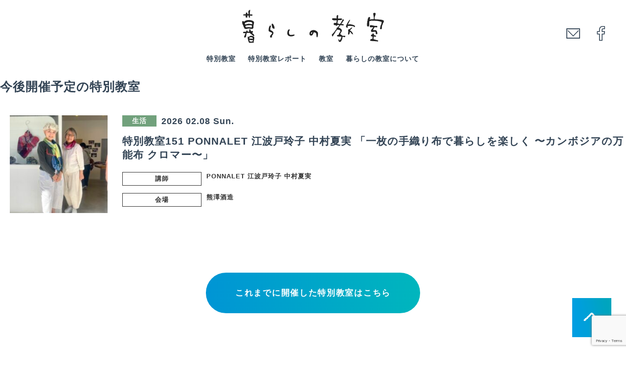

--- FILE ---
content_type: text/html; charset=UTF-8
request_url: https://monosashi.me/author/93puku/
body_size: 8141
content:
<!DOCTYPE html>
<!--[if lt IE 9]>
<script src="http://html5shiv.googlecode.com/svn/trunk/html5.js"></script>
<![endif]-->
<html lang="ja">
	<head>
		<meta charset="utf-8">

		<meta http-equiv="X-UA-Compatible" content="IE=edge,chrome=1">
		<title>   93puku | 暮らしの教室</title>
		<meta http-equiv="content-script-type" content="text/javascript">
		<meta http-equiv="content-style-type" content="text/css">
		<meta name="keyword" content="暮らしの教室,熊澤酒造,OKEBA,RIVENDEL,OISO1668,旧三福">
		<meta name="mixi-check-robots" content="noimage">
		<meta name="author" content="暮らしの教室">
		<meta name="viewport" content="width=device-width,initial-scale=1.0">
		
                <meta name="twitter:card" content="summary_large_image">
                <meta name="description" content="">
<meta property="og:description" content="">
<meta property="og:title" content="暮らしの教室">
<meta property="og:url" content="https://monosashi.me">
<meta property="og:image" content="http://monosashi.me/wp/wp-content/themes/monosashi_191226/images/kurasi-card.jpg">
<meta name="twitter:image" content="http://monosashi.me/wp/wp-content/themes/monosashi_191226/images/kurasi-card.jpg" />
<meta property="og:site_name" content="暮らしの教室">
<meta property="og:locale" content="ja_JP" />

		<!-- Replace favicon.ico & apple-touch-icon.png in the root of your domain and delete these references -->
		<link rel="shortcut icon" href="https://monosashi.me/wp/wp-content/themes/monosashi_191226/favicon.ico">
		<link rel="apple-touch-icon" href="https://monosashi.me/wp/wp-content/themes/monosashi_191226/apple-touch-icon.png">
		<link rel="stylesheet" href="https://monosashi.me/wp/wp-content/themes/monosashi_191226/style.css" type="text/css" media="all">
		<link rel="stylesheet" href="https://maxcdn.bootstrapcdn.com/font-awesome/4.4.0/css/font-awesome.min.css">
		<script src="https://ajax.googleapis.com/ajax/libs/jquery/1.6.2/jquery.min.js"></script>
		<script type="text/javascript" src="https://monosashi.me/wp/wp-content/themes/monosashi_191226/js/rollover.js"></script>
		<link rel="stylesheet" href="https://monosashi.me/wp/wp-content/themes/monosashi_191226/css/flexslider.css">
		<script type="text/javascript" src="https://monosashi.me/wp/wp-content/themes/monosashi_191226/js/jquery.easingscroll.js"></script>
		<script type="text/javascript" src="https://monosashi.me/wp/wp-content/themes/monosashi_191226/js/drawer.js"></script>
		<script type="text/javascript">
		$(function(){
		  $("a[href*='#']").easingScroll({
		  	easing: "easeOutQuart",
		  	duration: 800
		  });
		});
		</script>
	<meta name='robots' content='max-image-preview:large' />
	<style>img:is([sizes="auto" i], [sizes^="auto," i]) { contain-intrinsic-size: 3000px 1500px }</style>
	<link rel="alternate" type="application/rss+xml" title="暮らしの教室 &raquo; フィード" href="https://monosashi.me/feed/" />
<link rel="alternate" type="application/rss+xml" title="暮らしの教室 &raquo; コメントフィード" href="https://monosashi.me/comments/feed/" />
<link rel="alternate" type="application/rss+xml" title="暮らしの教室 &raquo; 93puku による投稿のフィード" href="https://monosashi.me/author/93puku/feed/" />
<script type="text/javascript">
/* <![CDATA[ */
window._wpemojiSettings = {"baseUrl":"https:\/\/s.w.org\/images\/core\/emoji\/15.0.3\/72x72\/","ext":".png","svgUrl":"https:\/\/s.w.org\/images\/core\/emoji\/15.0.3\/svg\/","svgExt":".svg","source":{"concatemoji":"https:\/\/monosashi.me\/wp\/wp-includes\/js\/wp-emoji-release.min.js?ver=6.7.4"}};
/*! This file is auto-generated */
!function(i,n){var o,s,e;function c(e){try{var t={supportTests:e,timestamp:(new Date).valueOf()};sessionStorage.setItem(o,JSON.stringify(t))}catch(e){}}function p(e,t,n){e.clearRect(0,0,e.canvas.width,e.canvas.height),e.fillText(t,0,0);var t=new Uint32Array(e.getImageData(0,0,e.canvas.width,e.canvas.height).data),r=(e.clearRect(0,0,e.canvas.width,e.canvas.height),e.fillText(n,0,0),new Uint32Array(e.getImageData(0,0,e.canvas.width,e.canvas.height).data));return t.every(function(e,t){return e===r[t]})}function u(e,t,n){switch(t){case"flag":return n(e,"\ud83c\udff3\ufe0f\u200d\u26a7\ufe0f","\ud83c\udff3\ufe0f\u200b\u26a7\ufe0f")?!1:!n(e,"\ud83c\uddfa\ud83c\uddf3","\ud83c\uddfa\u200b\ud83c\uddf3")&&!n(e,"\ud83c\udff4\udb40\udc67\udb40\udc62\udb40\udc65\udb40\udc6e\udb40\udc67\udb40\udc7f","\ud83c\udff4\u200b\udb40\udc67\u200b\udb40\udc62\u200b\udb40\udc65\u200b\udb40\udc6e\u200b\udb40\udc67\u200b\udb40\udc7f");case"emoji":return!n(e,"\ud83d\udc26\u200d\u2b1b","\ud83d\udc26\u200b\u2b1b")}return!1}function f(e,t,n){var r="undefined"!=typeof WorkerGlobalScope&&self instanceof WorkerGlobalScope?new OffscreenCanvas(300,150):i.createElement("canvas"),a=r.getContext("2d",{willReadFrequently:!0}),o=(a.textBaseline="top",a.font="600 32px Arial",{});return e.forEach(function(e){o[e]=t(a,e,n)}),o}function t(e){var t=i.createElement("script");t.src=e,t.defer=!0,i.head.appendChild(t)}"undefined"!=typeof Promise&&(o="wpEmojiSettingsSupports",s=["flag","emoji"],n.supports={everything:!0,everythingExceptFlag:!0},e=new Promise(function(e){i.addEventListener("DOMContentLoaded",e,{once:!0})}),new Promise(function(t){var n=function(){try{var e=JSON.parse(sessionStorage.getItem(o));if("object"==typeof e&&"number"==typeof e.timestamp&&(new Date).valueOf()<e.timestamp+604800&&"object"==typeof e.supportTests)return e.supportTests}catch(e){}return null}();if(!n){if("undefined"!=typeof Worker&&"undefined"!=typeof OffscreenCanvas&&"undefined"!=typeof URL&&URL.createObjectURL&&"undefined"!=typeof Blob)try{var e="postMessage("+f.toString()+"("+[JSON.stringify(s),u.toString(),p.toString()].join(",")+"));",r=new Blob([e],{type:"text/javascript"}),a=new Worker(URL.createObjectURL(r),{name:"wpTestEmojiSupports"});return void(a.onmessage=function(e){c(n=e.data),a.terminate(),t(n)})}catch(e){}c(n=f(s,u,p))}t(n)}).then(function(e){for(var t in e)n.supports[t]=e[t],n.supports.everything=n.supports.everything&&n.supports[t],"flag"!==t&&(n.supports.everythingExceptFlag=n.supports.everythingExceptFlag&&n.supports[t]);n.supports.everythingExceptFlag=n.supports.everythingExceptFlag&&!n.supports.flag,n.DOMReady=!1,n.readyCallback=function(){n.DOMReady=!0}}).then(function(){return e}).then(function(){var e;n.supports.everything||(n.readyCallback(),(e=n.source||{}).concatemoji?t(e.concatemoji):e.wpemoji&&e.twemoji&&(t(e.twemoji),t(e.wpemoji)))}))}((window,document),window._wpemojiSettings);
/* ]]> */
</script>
<style id='wp-emoji-styles-inline-css' type='text/css'>

	img.wp-smiley, img.emoji {
		display: inline !important;
		border: none !important;
		box-shadow: none !important;
		height: 1em !important;
		width: 1em !important;
		margin: 0 0.07em !important;
		vertical-align: -0.1em !important;
		background: none !important;
		padding: 0 !important;
	}
</style>
<link rel='stylesheet' id='wp-block-library-css' href='https://monosashi.me/wp/wp-includes/css/dist/block-library/style.min.css?ver=6.7.4' type='text/css' media='all' />
<style id='classic-theme-styles-inline-css' type='text/css'>
/*! This file is auto-generated */
.wp-block-button__link{color:#fff;background-color:#32373c;border-radius:9999px;box-shadow:none;text-decoration:none;padding:calc(.667em + 2px) calc(1.333em + 2px);font-size:1.125em}.wp-block-file__button{background:#32373c;color:#fff;text-decoration:none}
</style>
<style id='global-styles-inline-css' type='text/css'>
:root{--wp--preset--aspect-ratio--square: 1;--wp--preset--aspect-ratio--4-3: 4/3;--wp--preset--aspect-ratio--3-4: 3/4;--wp--preset--aspect-ratio--3-2: 3/2;--wp--preset--aspect-ratio--2-3: 2/3;--wp--preset--aspect-ratio--16-9: 16/9;--wp--preset--aspect-ratio--9-16: 9/16;--wp--preset--color--black: #000000;--wp--preset--color--cyan-bluish-gray: #abb8c3;--wp--preset--color--white: #ffffff;--wp--preset--color--pale-pink: #f78da7;--wp--preset--color--vivid-red: #cf2e2e;--wp--preset--color--luminous-vivid-orange: #ff6900;--wp--preset--color--luminous-vivid-amber: #fcb900;--wp--preset--color--light-green-cyan: #7bdcb5;--wp--preset--color--vivid-green-cyan: #00d084;--wp--preset--color--pale-cyan-blue: #8ed1fc;--wp--preset--color--vivid-cyan-blue: #0693e3;--wp--preset--color--vivid-purple: #9b51e0;--wp--preset--gradient--vivid-cyan-blue-to-vivid-purple: linear-gradient(135deg,rgba(6,147,227,1) 0%,rgb(155,81,224) 100%);--wp--preset--gradient--light-green-cyan-to-vivid-green-cyan: linear-gradient(135deg,rgb(122,220,180) 0%,rgb(0,208,130) 100%);--wp--preset--gradient--luminous-vivid-amber-to-luminous-vivid-orange: linear-gradient(135deg,rgba(252,185,0,1) 0%,rgba(255,105,0,1) 100%);--wp--preset--gradient--luminous-vivid-orange-to-vivid-red: linear-gradient(135deg,rgba(255,105,0,1) 0%,rgb(207,46,46) 100%);--wp--preset--gradient--very-light-gray-to-cyan-bluish-gray: linear-gradient(135deg,rgb(238,238,238) 0%,rgb(169,184,195) 100%);--wp--preset--gradient--cool-to-warm-spectrum: linear-gradient(135deg,rgb(74,234,220) 0%,rgb(151,120,209) 20%,rgb(207,42,186) 40%,rgb(238,44,130) 60%,rgb(251,105,98) 80%,rgb(254,248,76) 100%);--wp--preset--gradient--blush-light-purple: linear-gradient(135deg,rgb(255,206,236) 0%,rgb(152,150,240) 100%);--wp--preset--gradient--blush-bordeaux: linear-gradient(135deg,rgb(254,205,165) 0%,rgb(254,45,45) 50%,rgb(107,0,62) 100%);--wp--preset--gradient--luminous-dusk: linear-gradient(135deg,rgb(255,203,112) 0%,rgb(199,81,192) 50%,rgb(65,88,208) 100%);--wp--preset--gradient--pale-ocean: linear-gradient(135deg,rgb(255,245,203) 0%,rgb(182,227,212) 50%,rgb(51,167,181) 100%);--wp--preset--gradient--electric-grass: linear-gradient(135deg,rgb(202,248,128) 0%,rgb(113,206,126) 100%);--wp--preset--gradient--midnight: linear-gradient(135deg,rgb(2,3,129) 0%,rgb(40,116,252) 100%);--wp--preset--font-size--small: 13px;--wp--preset--font-size--medium: 20px;--wp--preset--font-size--large: 36px;--wp--preset--font-size--x-large: 42px;--wp--preset--spacing--20: 0.44rem;--wp--preset--spacing--30: 0.67rem;--wp--preset--spacing--40: 1rem;--wp--preset--spacing--50: 1.5rem;--wp--preset--spacing--60: 2.25rem;--wp--preset--spacing--70: 3.38rem;--wp--preset--spacing--80: 5.06rem;--wp--preset--shadow--natural: 6px 6px 9px rgba(0, 0, 0, 0.2);--wp--preset--shadow--deep: 12px 12px 50px rgba(0, 0, 0, 0.4);--wp--preset--shadow--sharp: 6px 6px 0px rgba(0, 0, 0, 0.2);--wp--preset--shadow--outlined: 6px 6px 0px -3px rgba(255, 255, 255, 1), 6px 6px rgba(0, 0, 0, 1);--wp--preset--shadow--crisp: 6px 6px 0px rgba(0, 0, 0, 1);}:where(.is-layout-flex){gap: 0.5em;}:where(.is-layout-grid){gap: 0.5em;}body .is-layout-flex{display: flex;}.is-layout-flex{flex-wrap: wrap;align-items: center;}.is-layout-flex > :is(*, div){margin: 0;}body .is-layout-grid{display: grid;}.is-layout-grid > :is(*, div){margin: 0;}:where(.wp-block-columns.is-layout-flex){gap: 2em;}:where(.wp-block-columns.is-layout-grid){gap: 2em;}:where(.wp-block-post-template.is-layout-flex){gap: 1.25em;}:where(.wp-block-post-template.is-layout-grid){gap: 1.25em;}.has-black-color{color: var(--wp--preset--color--black) !important;}.has-cyan-bluish-gray-color{color: var(--wp--preset--color--cyan-bluish-gray) !important;}.has-white-color{color: var(--wp--preset--color--white) !important;}.has-pale-pink-color{color: var(--wp--preset--color--pale-pink) !important;}.has-vivid-red-color{color: var(--wp--preset--color--vivid-red) !important;}.has-luminous-vivid-orange-color{color: var(--wp--preset--color--luminous-vivid-orange) !important;}.has-luminous-vivid-amber-color{color: var(--wp--preset--color--luminous-vivid-amber) !important;}.has-light-green-cyan-color{color: var(--wp--preset--color--light-green-cyan) !important;}.has-vivid-green-cyan-color{color: var(--wp--preset--color--vivid-green-cyan) !important;}.has-pale-cyan-blue-color{color: var(--wp--preset--color--pale-cyan-blue) !important;}.has-vivid-cyan-blue-color{color: var(--wp--preset--color--vivid-cyan-blue) !important;}.has-vivid-purple-color{color: var(--wp--preset--color--vivid-purple) !important;}.has-black-background-color{background-color: var(--wp--preset--color--black) !important;}.has-cyan-bluish-gray-background-color{background-color: var(--wp--preset--color--cyan-bluish-gray) !important;}.has-white-background-color{background-color: var(--wp--preset--color--white) !important;}.has-pale-pink-background-color{background-color: var(--wp--preset--color--pale-pink) !important;}.has-vivid-red-background-color{background-color: var(--wp--preset--color--vivid-red) !important;}.has-luminous-vivid-orange-background-color{background-color: var(--wp--preset--color--luminous-vivid-orange) !important;}.has-luminous-vivid-amber-background-color{background-color: var(--wp--preset--color--luminous-vivid-amber) !important;}.has-light-green-cyan-background-color{background-color: var(--wp--preset--color--light-green-cyan) !important;}.has-vivid-green-cyan-background-color{background-color: var(--wp--preset--color--vivid-green-cyan) !important;}.has-pale-cyan-blue-background-color{background-color: var(--wp--preset--color--pale-cyan-blue) !important;}.has-vivid-cyan-blue-background-color{background-color: var(--wp--preset--color--vivid-cyan-blue) !important;}.has-vivid-purple-background-color{background-color: var(--wp--preset--color--vivid-purple) !important;}.has-black-border-color{border-color: var(--wp--preset--color--black) !important;}.has-cyan-bluish-gray-border-color{border-color: var(--wp--preset--color--cyan-bluish-gray) !important;}.has-white-border-color{border-color: var(--wp--preset--color--white) !important;}.has-pale-pink-border-color{border-color: var(--wp--preset--color--pale-pink) !important;}.has-vivid-red-border-color{border-color: var(--wp--preset--color--vivid-red) !important;}.has-luminous-vivid-orange-border-color{border-color: var(--wp--preset--color--luminous-vivid-orange) !important;}.has-luminous-vivid-amber-border-color{border-color: var(--wp--preset--color--luminous-vivid-amber) !important;}.has-light-green-cyan-border-color{border-color: var(--wp--preset--color--light-green-cyan) !important;}.has-vivid-green-cyan-border-color{border-color: var(--wp--preset--color--vivid-green-cyan) !important;}.has-pale-cyan-blue-border-color{border-color: var(--wp--preset--color--pale-cyan-blue) !important;}.has-vivid-cyan-blue-border-color{border-color: var(--wp--preset--color--vivid-cyan-blue) !important;}.has-vivid-purple-border-color{border-color: var(--wp--preset--color--vivid-purple) !important;}.has-vivid-cyan-blue-to-vivid-purple-gradient-background{background: var(--wp--preset--gradient--vivid-cyan-blue-to-vivid-purple) !important;}.has-light-green-cyan-to-vivid-green-cyan-gradient-background{background: var(--wp--preset--gradient--light-green-cyan-to-vivid-green-cyan) !important;}.has-luminous-vivid-amber-to-luminous-vivid-orange-gradient-background{background: var(--wp--preset--gradient--luminous-vivid-amber-to-luminous-vivid-orange) !important;}.has-luminous-vivid-orange-to-vivid-red-gradient-background{background: var(--wp--preset--gradient--luminous-vivid-orange-to-vivid-red) !important;}.has-very-light-gray-to-cyan-bluish-gray-gradient-background{background: var(--wp--preset--gradient--very-light-gray-to-cyan-bluish-gray) !important;}.has-cool-to-warm-spectrum-gradient-background{background: var(--wp--preset--gradient--cool-to-warm-spectrum) !important;}.has-blush-light-purple-gradient-background{background: var(--wp--preset--gradient--blush-light-purple) !important;}.has-blush-bordeaux-gradient-background{background: var(--wp--preset--gradient--blush-bordeaux) !important;}.has-luminous-dusk-gradient-background{background: var(--wp--preset--gradient--luminous-dusk) !important;}.has-pale-ocean-gradient-background{background: var(--wp--preset--gradient--pale-ocean) !important;}.has-electric-grass-gradient-background{background: var(--wp--preset--gradient--electric-grass) !important;}.has-midnight-gradient-background{background: var(--wp--preset--gradient--midnight) !important;}.has-small-font-size{font-size: var(--wp--preset--font-size--small) !important;}.has-medium-font-size{font-size: var(--wp--preset--font-size--medium) !important;}.has-large-font-size{font-size: var(--wp--preset--font-size--large) !important;}.has-x-large-font-size{font-size: var(--wp--preset--font-size--x-large) !important;}
:where(.wp-block-post-template.is-layout-flex){gap: 1.25em;}:where(.wp-block-post-template.is-layout-grid){gap: 1.25em;}
:where(.wp-block-columns.is-layout-flex){gap: 2em;}:where(.wp-block-columns.is-layout-grid){gap: 2em;}
:root :where(.wp-block-pullquote){font-size: 1.5em;line-height: 1.6;}
</style>
<link rel='stylesheet' id='contact-form-7-css' href='https://monosashi.me/wp/wp-content/plugins/contact-form-7/includes/css/styles.css?ver=6.0.4' type='text/css' media='all' />
<style id='akismet-widget-style-inline-css' type='text/css'>

			.a-stats {
				--akismet-color-mid-green: #357b49;
				--akismet-color-white: #fff;
				--akismet-color-light-grey: #f6f7f7;

				max-width: 350px;
				width: auto;
			}

			.a-stats * {
				all: unset;
				box-sizing: border-box;
			}

			.a-stats strong {
				font-weight: 600;
			}

			.a-stats a.a-stats__link,
			.a-stats a.a-stats__link:visited,
			.a-stats a.a-stats__link:active {
				background: var(--akismet-color-mid-green);
				border: none;
				box-shadow: none;
				border-radius: 8px;
				color: var(--akismet-color-white);
				cursor: pointer;
				display: block;
				font-family: -apple-system, BlinkMacSystemFont, 'Segoe UI', 'Roboto', 'Oxygen-Sans', 'Ubuntu', 'Cantarell', 'Helvetica Neue', sans-serif;
				font-weight: 500;
				padding: 12px;
				text-align: center;
				text-decoration: none;
				transition: all 0.2s ease;
			}

			/* Extra specificity to deal with TwentyTwentyOne focus style */
			.widget .a-stats a.a-stats__link:focus {
				background: var(--akismet-color-mid-green);
				color: var(--akismet-color-white);
				text-decoration: none;
			}

			.a-stats a.a-stats__link:hover {
				filter: brightness(110%);
				box-shadow: 0 4px 12px rgba(0, 0, 0, 0.06), 0 0 2px rgba(0, 0, 0, 0.16);
			}

			.a-stats .count {
				color: var(--akismet-color-white);
				display: block;
				font-size: 1.5em;
				line-height: 1.4;
				padding: 0 13px;
				white-space: nowrap;
			}
		
</style>
<link rel="https://api.w.org/" href="https://monosashi.me/wp-json/" /><link rel="alternate" title="JSON" type="application/json" href="https://monosashi.me/wp-json/wp/v2/users/6" /><link rel="EditURI" type="application/rsd+xml" title="RSD" href="https://monosashi.me/wp/xmlrpc.php?rsd" />
<meta name="generator" content="WordPress 6.7.4" />
	</head>
	<body id="pagetop">
		<div id="fb-root"></div>
		<script>(function(d, s, id) {
		  var js, fjs = d.getElementsByTagName(s)[0];
		  if (d.getElementById(id)) return;
		  js = d.createElement(s); js.id = id;
		  js.src = "//connect.facebook.net/ja_JP/all.js#xfbml=1&appId=214588935281413";
		  fjs.parentNode.insertBefore(js, fjs);
		}(document, 'script', 'facebook-jssdk'));</script>
		<header class="top">
			<nav class="sub">
				<ul>
					<li class="mail">
						<a href="https://monosashi.me/inquiry/">mail</a>
					</li>
					<li class="fb-page">
						<a href="https://www.facebook.com/monosashi.me/" target="_blank" rel="noopener">facebook</a>
					</li>
					<!--いいね!ボタン
					<li><div class="fb-like" data-href="http://facebook.com/monosashi.me" data-send="false" data-layout="button_count" data-width="100" data-show-faces="false"></div><-->
				</li>
				</ul>
			</nav>
			<div class="logo"><h1><a href="https://monosashi.me/"><img class="img100" src="https://monosashi.me/wp/wp-content/themes/monosashi_191226/images/new/logo-new.png"></a></h1></div>
			<nav class="main">
				<ul>
					<li class="sp-db"><a href="https://monosashi.me/">TOP</a></li>
					<li><a href="https://monosashi.me/specialclass/" >特別教室</a></li>
					<li><a href="https://monosashi.me/report/" >特別教室レポート</a></li>
					<li><a href="https://monosashi.me/class/" >教室</a></li>
					<li><a href="https://monosashi.me/about/" >暮らしの教室について</a></li>
					<li class="sp-db"><a href="https://monosashi.me/access/">会場のご案内</a></li>
					<li class="sp-db"><a href="https://monosashi.me/inquiry/">お問い合わせ</a></li>
					<li class="sp-db"><a href="https://www.facebook.com/monosashi.me/" target="_blank" rel="noopener">facebook</a></li>
				</ul>

			</nav>
			<button class="button-hamburger js-button-hamburger" aria-controls="global-nav" aria-expanded="false">
			<span class="hamburger"></span>
		</button>
			<div class="clear">&nbsp;</div>
		</header>
		<div id="wrapper">
	<div id="content">
				<h2 class="h_title">今後開催予定の特別教室</h2>
		<div class="article-list">
						<article>
			<div class="class-list-txt">
				<div class="department department_lifestyle">
							生活				</div>
				<div class="date">
										<span class="start_year">2026</span>
					<span class="start_date">02.08</span>
					<span class="day_of_the_week">Sun.</span>
				</div>
				<div class="">
					<h3><a href="https://monosashi.me/special_class/post-6836/">特別教室151 PONNALET 江波戸玲子 中村夏実 「一枚の手織り布で暮らしを楽しく 〜カンボジアの万能布 クロマー〜」</a></h3>
					<div class="caption">
						<p class="teacher"><span class="cap">講師</span>PONNALET 江波戸玲子 中村夏実</p>
						<p class="place"><span class="cap">会場</span>熊澤酒造</p>
					</div>
				</div>
				</div>
					<div class="article-list-img"><a href="https://monosashi.me/special_class/post-6836/"><img width="210" height="280" src="https://monosashi.me/wp/wp-content/uploads/2025/11/0dbdaa9ebe93bc651fee0bafd287f21c.jpg" class="attachment-300x280 size-300x280 wp-post-image" alt="" decoding="async" loading="lazy" srcset="https://monosashi.me/wp/wp-content/uploads/2025/11/0dbdaa9ebe93bc651fee0bafd287f21c.jpg 1108w, https://monosashi.me/wp/wp-content/uploads/2025/11/0dbdaa9ebe93bc651fee0bafd287f21c-225x300.jpg 225w, https://monosashi.me/wp/wp-content/uploads/2025/11/0dbdaa9ebe93bc651fee0bafd287f21c-769x1024.jpg 769w, https://monosashi.me/wp/wp-content/uploads/2025/11/0dbdaa9ebe93bc651fee0bafd287f21c-768x1023.jpg 768w, https://monosashi.me/wp/wp-content/uploads/2025/11/0dbdaa9ebe93bc651fee0bafd287f21c-146x194.jpg 146w" sizes="auto, (max-width: 210px) 100vw, 210px" /></a>
					</div>
			</article>
														</div>

		<div class="btn-area">
				<a href="https://monosashi.me//specialclass_past" class="grad-button pop-onhover bg-gradient1"><span>これまでに開催した特別教室はこちら</span></a>
			</div>
			</div>

	<!-- バナー -->
	<div class="s-banners">
			<ul class="banners-list">
				<li><a href=""><img src="https://monosashi.me/wp/wp-content/themes/monosashi_191226/images/new/bnr-kumazawa.jpg" alt="熊沢酒造株式会社"></a></li>
				<li><a href=""><img src="https://monosashi.me/wp/wp-content/themes/monosashi_191226/images/new/bnr-rivendel.jpg" alt="rivendel"></a></li>
				<li><a href=""><img src="https://monosashi.me/wp/wp-content/themes/monosashi_191226/images/new/bnr-tsukiyama.jpg" alt="つきやまArt&Crafts"></a></li>
				<li><a href=""><img src="https://monosashi.me/wp/wp-content/themes/monosashi_191226/images/new/bnr-sanpuku.jpg" alt="旧三福"></a></li>
			</ul>
	</div>
	<!-- バナー -->
		</div><!-- end of wrapper -->
		<a href="#pagetop" class="scrolltop"><img src="https://monosashi.me/wp/wp-content/themes/monosashi_191226/images/new/scrollTop.png" alt="トップへ戻る"></a>
		<footer>
				<p class="footer-logo"><a href=""><img src="" alt="">暮らしの教室</a></p>
				<nav>
					<ul class="footer-nav">
						<li><a href="https://monosashi.me/specialclass/">特別教室</a></li>
						<li><a href="https://monosashi.me/report/">特別教室レポート</a></li>
						<li><a href="https://monosashi.me/class/">教室</a></li>
						<li><a href="https://monosashi.me/about/">暮らしの教室について</a></li>
					</ul>
					<ul class="footer-nav-02">
					<li ><a href="https://monosashi.me/access/">会場のご案内</a></li>
					<li ><a href="https://monosashi.me/inquiry/">お問い合わせ</a></li>
					</ul>
					<ul class="footer-nav-contact">
						<li class="footer-mail"><a href="https://monosashi.me/inquiry/">メール</a></li>
						<li class="footer-fb"><a href="https://www.facebook.com/monosashi.me/" target="_blank" rel="noopener">facebook</a></li>
					</ul>
					<!-- <a href="">プライバシーポリシー</a> -->
				</nav>
				<p id="copyright">
					&copy; Copyright 暮らしの教室 All Rights Reserved.
				</p>
		</footer>

		<script type="text/javascript" src="https://monosashi.me/wp/wp-includes/js/dist/hooks.min.js?ver=4d63a3d491d11ffd8ac6" id="wp-hooks-js"></script>
<script type="text/javascript" src="https://monosashi.me/wp/wp-includes/js/dist/i18n.min.js?ver=5e580eb46a90c2b997e6" id="wp-i18n-js"></script>
<script type="text/javascript" id="wp-i18n-js-after">
/* <![CDATA[ */
wp.i18n.setLocaleData( { 'text direction\u0004ltr': [ 'ltr' ] } );
/* ]]> */
</script>
<script type="text/javascript" src="https://monosashi.me/wp/wp-content/plugins/contact-form-7/includes/swv/js/index.js?ver=6.0.4" id="swv-js"></script>
<script type="text/javascript" id="contact-form-7-js-translations">
/* <![CDATA[ */
( function( domain, translations ) {
	var localeData = translations.locale_data[ domain ] || translations.locale_data.messages;
	localeData[""].domain = domain;
	wp.i18n.setLocaleData( localeData, domain );
} )( "contact-form-7", {"translation-revision-date":"2025-02-18 07:36:32+0000","generator":"GlotPress\/4.0.1","domain":"messages","locale_data":{"messages":{"":{"domain":"messages","plural-forms":"nplurals=1; plural=0;","lang":"ja_JP"},"This contact form is placed in the wrong place.":["\u3053\u306e\u30b3\u30f3\u30bf\u30af\u30c8\u30d5\u30a9\u30fc\u30e0\u306f\u9593\u9055\u3063\u305f\u4f4d\u7f6e\u306b\u7f6e\u304b\u308c\u3066\u3044\u307e\u3059\u3002"],"Error:":["\u30a8\u30e9\u30fc:"]}},"comment":{"reference":"includes\/js\/index.js"}} );
/* ]]> */
</script>
<script type="text/javascript" id="contact-form-7-js-before">
/* <![CDATA[ */
var wpcf7 = {
    "api": {
        "root": "https:\/\/monosashi.me\/wp-json\/",
        "namespace": "contact-form-7\/v1"
    }
};
/* ]]> */
</script>
<script type="text/javascript" src="https://monosashi.me/wp/wp-content/plugins/contact-form-7/includes/js/index.js?ver=6.0.4" id="contact-form-7-js"></script>
<script type="text/javascript" src="https://www.google.com/recaptcha/api.js?render=6Ldpgr8qAAAAALtG5ng6GZC35YgLDgEsgeq_zAUx&amp;ver=3.0" id="google-recaptcha-js"></script>
<script type="text/javascript" src="https://monosashi.me/wp/wp-includes/js/dist/vendor/wp-polyfill.min.js?ver=3.15.0" id="wp-polyfill-js"></script>
<script type="text/javascript" id="wpcf7-recaptcha-js-before">
/* <![CDATA[ */
var wpcf7_recaptcha = {
    "sitekey": "6Ldpgr8qAAAAALtG5ng6GZC35YgLDgEsgeq_zAUx",
    "actions": {
        "homepage": "homepage",
        "contactform": "contactform"
    }
};
/* ]]> */
</script>
<script type="text/javascript" src="https://monosashi.me/wp/wp-content/plugins/contact-form-7/modules/recaptcha/index.js?ver=6.0.4" id="wpcf7-recaptcha-js"></script>
		<script type="text/javascript">

		  var _gaq = _gaq || [];
		  _gaq.push(['_setAccount', 'UA-30397925-1']);
		  _gaq.push(['_trackPageview']);

		  (function() {
		    var ga = document.createElement('script'); ga.type = 'text/javascript'; ga.async = true;
		    ga.src = ('https:' == document.location.protocol ? 'https://ssl' : 'http://www') + '.google-analytics.com/ga.js';
		    var s = document.getElementsByTagName('script')[0]; s.parentNode.insertBefore(ga, s);
		  })();

		</script>
	</body>
</html>


--- FILE ---
content_type: text/html; charset=utf-8
request_url: https://www.google.com/recaptcha/api2/anchor?ar=1&k=6Ldpgr8qAAAAALtG5ng6GZC35YgLDgEsgeq_zAUx&co=aHR0cHM6Ly9tb25vc2FzaGkubWU6NDQz&hl=en&v=N67nZn4AqZkNcbeMu4prBgzg&size=invisible&anchor-ms=20000&execute-ms=30000&cb=dxwbkgfc70zp
body_size: 48894
content:
<!DOCTYPE HTML><html dir="ltr" lang="en"><head><meta http-equiv="Content-Type" content="text/html; charset=UTF-8">
<meta http-equiv="X-UA-Compatible" content="IE=edge">
<title>reCAPTCHA</title>
<style type="text/css">
/* cyrillic-ext */
@font-face {
  font-family: 'Roboto';
  font-style: normal;
  font-weight: 400;
  font-stretch: 100%;
  src: url(//fonts.gstatic.com/s/roboto/v48/KFO7CnqEu92Fr1ME7kSn66aGLdTylUAMa3GUBHMdazTgWw.woff2) format('woff2');
  unicode-range: U+0460-052F, U+1C80-1C8A, U+20B4, U+2DE0-2DFF, U+A640-A69F, U+FE2E-FE2F;
}
/* cyrillic */
@font-face {
  font-family: 'Roboto';
  font-style: normal;
  font-weight: 400;
  font-stretch: 100%;
  src: url(//fonts.gstatic.com/s/roboto/v48/KFO7CnqEu92Fr1ME7kSn66aGLdTylUAMa3iUBHMdazTgWw.woff2) format('woff2');
  unicode-range: U+0301, U+0400-045F, U+0490-0491, U+04B0-04B1, U+2116;
}
/* greek-ext */
@font-face {
  font-family: 'Roboto';
  font-style: normal;
  font-weight: 400;
  font-stretch: 100%;
  src: url(//fonts.gstatic.com/s/roboto/v48/KFO7CnqEu92Fr1ME7kSn66aGLdTylUAMa3CUBHMdazTgWw.woff2) format('woff2');
  unicode-range: U+1F00-1FFF;
}
/* greek */
@font-face {
  font-family: 'Roboto';
  font-style: normal;
  font-weight: 400;
  font-stretch: 100%;
  src: url(//fonts.gstatic.com/s/roboto/v48/KFO7CnqEu92Fr1ME7kSn66aGLdTylUAMa3-UBHMdazTgWw.woff2) format('woff2');
  unicode-range: U+0370-0377, U+037A-037F, U+0384-038A, U+038C, U+038E-03A1, U+03A3-03FF;
}
/* math */
@font-face {
  font-family: 'Roboto';
  font-style: normal;
  font-weight: 400;
  font-stretch: 100%;
  src: url(//fonts.gstatic.com/s/roboto/v48/KFO7CnqEu92Fr1ME7kSn66aGLdTylUAMawCUBHMdazTgWw.woff2) format('woff2');
  unicode-range: U+0302-0303, U+0305, U+0307-0308, U+0310, U+0312, U+0315, U+031A, U+0326-0327, U+032C, U+032F-0330, U+0332-0333, U+0338, U+033A, U+0346, U+034D, U+0391-03A1, U+03A3-03A9, U+03B1-03C9, U+03D1, U+03D5-03D6, U+03F0-03F1, U+03F4-03F5, U+2016-2017, U+2034-2038, U+203C, U+2040, U+2043, U+2047, U+2050, U+2057, U+205F, U+2070-2071, U+2074-208E, U+2090-209C, U+20D0-20DC, U+20E1, U+20E5-20EF, U+2100-2112, U+2114-2115, U+2117-2121, U+2123-214F, U+2190, U+2192, U+2194-21AE, U+21B0-21E5, U+21F1-21F2, U+21F4-2211, U+2213-2214, U+2216-22FF, U+2308-230B, U+2310, U+2319, U+231C-2321, U+2336-237A, U+237C, U+2395, U+239B-23B7, U+23D0, U+23DC-23E1, U+2474-2475, U+25AF, U+25B3, U+25B7, U+25BD, U+25C1, U+25CA, U+25CC, U+25FB, U+266D-266F, U+27C0-27FF, U+2900-2AFF, U+2B0E-2B11, U+2B30-2B4C, U+2BFE, U+3030, U+FF5B, U+FF5D, U+1D400-1D7FF, U+1EE00-1EEFF;
}
/* symbols */
@font-face {
  font-family: 'Roboto';
  font-style: normal;
  font-weight: 400;
  font-stretch: 100%;
  src: url(//fonts.gstatic.com/s/roboto/v48/KFO7CnqEu92Fr1ME7kSn66aGLdTylUAMaxKUBHMdazTgWw.woff2) format('woff2');
  unicode-range: U+0001-000C, U+000E-001F, U+007F-009F, U+20DD-20E0, U+20E2-20E4, U+2150-218F, U+2190, U+2192, U+2194-2199, U+21AF, U+21E6-21F0, U+21F3, U+2218-2219, U+2299, U+22C4-22C6, U+2300-243F, U+2440-244A, U+2460-24FF, U+25A0-27BF, U+2800-28FF, U+2921-2922, U+2981, U+29BF, U+29EB, U+2B00-2BFF, U+4DC0-4DFF, U+FFF9-FFFB, U+10140-1018E, U+10190-1019C, U+101A0, U+101D0-101FD, U+102E0-102FB, U+10E60-10E7E, U+1D2C0-1D2D3, U+1D2E0-1D37F, U+1F000-1F0FF, U+1F100-1F1AD, U+1F1E6-1F1FF, U+1F30D-1F30F, U+1F315, U+1F31C, U+1F31E, U+1F320-1F32C, U+1F336, U+1F378, U+1F37D, U+1F382, U+1F393-1F39F, U+1F3A7-1F3A8, U+1F3AC-1F3AF, U+1F3C2, U+1F3C4-1F3C6, U+1F3CA-1F3CE, U+1F3D4-1F3E0, U+1F3ED, U+1F3F1-1F3F3, U+1F3F5-1F3F7, U+1F408, U+1F415, U+1F41F, U+1F426, U+1F43F, U+1F441-1F442, U+1F444, U+1F446-1F449, U+1F44C-1F44E, U+1F453, U+1F46A, U+1F47D, U+1F4A3, U+1F4B0, U+1F4B3, U+1F4B9, U+1F4BB, U+1F4BF, U+1F4C8-1F4CB, U+1F4D6, U+1F4DA, U+1F4DF, U+1F4E3-1F4E6, U+1F4EA-1F4ED, U+1F4F7, U+1F4F9-1F4FB, U+1F4FD-1F4FE, U+1F503, U+1F507-1F50B, U+1F50D, U+1F512-1F513, U+1F53E-1F54A, U+1F54F-1F5FA, U+1F610, U+1F650-1F67F, U+1F687, U+1F68D, U+1F691, U+1F694, U+1F698, U+1F6AD, U+1F6B2, U+1F6B9-1F6BA, U+1F6BC, U+1F6C6-1F6CF, U+1F6D3-1F6D7, U+1F6E0-1F6EA, U+1F6F0-1F6F3, U+1F6F7-1F6FC, U+1F700-1F7FF, U+1F800-1F80B, U+1F810-1F847, U+1F850-1F859, U+1F860-1F887, U+1F890-1F8AD, U+1F8B0-1F8BB, U+1F8C0-1F8C1, U+1F900-1F90B, U+1F93B, U+1F946, U+1F984, U+1F996, U+1F9E9, U+1FA00-1FA6F, U+1FA70-1FA7C, U+1FA80-1FA89, U+1FA8F-1FAC6, U+1FACE-1FADC, U+1FADF-1FAE9, U+1FAF0-1FAF8, U+1FB00-1FBFF;
}
/* vietnamese */
@font-face {
  font-family: 'Roboto';
  font-style: normal;
  font-weight: 400;
  font-stretch: 100%;
  src: url(//fonts.gstatic.com/s/roboto/v48/KFO7CnqEu92Fr1ME7kSn66aGLdTylUAMa3OUBHMdazTgWw.woff2) format('woff2');
  unicode-range: U+0102-0103, U+0110-0111, U+0128-0129, U+0168-0169, U+01A0-01A1, U+01AF-01B0, U+0300-0301, U+0303-0304, U+0308-0309, U+0323, U+0329, U+1EA0-1EF9, U+20AB;
}
/* latin-ext */
@font-face {
  font-family: 'Roboto';
  font-style: normal;
  font-weight: 400;
  font-stretch: 100%;
  src: url(//fonts.gstatic.com/s/roboto/v48/KFO7CnqEu92Fr1ME7kSn66aGLdTylUAMa3KUBHMdazTgWw.woff2) format('woff2');
  unicode-range: U+0100-02BA, U+02BD-02C5, U+02C7-02CC, U+02CE-02D7, U+02DD-02FF, U+0304, U+0308, U+0329, U+1D00-1DBF, U+1E00-1E9F, U+1EF2-1EFF, U+2020, U+20A0-20AB, U+20AD-20C0, U+2113, U+2C60-2C7F, U+A720-A7FF;
}
/* latin */
@font-face {
  font-family: 'Roboto';
  font-style: normal;
  font-weight: 400;
  font-stretch: 100%;
  src: url(//fonts.gstatic.com/s/roboto/v48/KFO7CnqEu92Fr1ME7kSn66aGLdTylUAMa3yUBHMdazQ.woff2) format('woff2');
  unicode-range: U+0000-00FF, U+0131, U+0152-0153, U+02BB-02BC, U+02C6, U+02DA, U+02DC, U+0304, U+0308, U+0329, U+2000-206F, U+20AC, U+2122, U+2191, U+2193, U+2212, U+2215, U+FEFF, U+FFFD;
}
/* cyrillic-ext */
@font-face {
  font-family: 'Roboto';
  font-style: normal;
  font-weight: 500;
  font-stretch: 100%;
  src: url(//fonts.gstatic.com/s/roboto/v48/KFO7CnqEu92Fr1ME7kSn66aGLdTylUAMa3GUBHMdazTgWw.woff2) format('woff2');
  unicode-range: U+0460-052F, U+1C80-1C8A, U+20B4, U+2DE0-2DFF, U+A640-A69F, U+FE2E-FE2F;
}
/* cyrillic */
@font-face {
  font-family: 'Roboto';
  font-style: normal;
  font-weight: 500;
  font-stretch: 100%;
  src: url(//fonts.gstatic.com/s/roboto/v48/KFO7CnqEu92Fr1ME7kSn66aGLdTylUAMa3iUBHMdazTgWw.woff2) format('woff2');
  unicode-range: U+0301, U+0400-045F, U+0490-0491, U+04B0-04B1, U+2116;
}
/* greek-ext */
@font-face {
  font-family: 'Roboto';
  font-style: normal;
  font-weight: 500;
  font-stretch: 100%;
  src: url(//fonts.gstatic.com/s/roboto/v48/KFO7CnqEu92Fr1ME7kSn66aGLdTylUAMa3CUBHMdazTgWw.woff2) format('woff2');
  unicode-range: U+1F00-1FFF;
}
/* greek */
@font-face {
  font-family: 'Roboto';
  font-style: normal;
  font-weight: 500;
  font-stretch: 100%;
  src: url(//fonts.gstatic.com/s/roboto/v48/KFO7CnqEu92Fr1ME7kSn66aGLdTylUAMa3-UBHMdazTgWw.woff2) format('woff2');
  unicode-range: U+0370-0377, U+037A-037F, U+0384-038A, U+038C, U+038E-03A1, U+03A3-03FF;
}
/* math */
@font-face {
  font-family: 'Roboto';
  font-style: normal;
  font-weight: 500;
  font-stretch: 100%;
  src: url(//fonts.gstatic.com/s/roboto/v48/KFO7CnqEu92Fr1ME7kSn66aGLdTylUAMawCUBHMdazTgWw.woff2) format('woff2');
  unicode-range: U+0302-0303, U+0305, U+0307-0308, U+0310, U+0312, U+0315, U+031A, U+0326-0327, U+032C, U+032F-0330, U+0332-0333, U+0338, U+033A, U+0346, U+034D, U+0391-03A1, U+03A3-03A9, U+03B1-03C9, U+03D1, U+03D5-03D6, U+03F0-03F1, U+03F4-03F5, U+2016-2017, U+2034-2038, U+203C, U+2040, U+2043, U+2047, U+2050, U+2057, U+205F, U+2070-2071, U+2074-208E, U+2090-209C, U+20D0-20DC, U+20E1, U+20E5-20EF, U+2100-2112, U+2114-2115, U+2117-2121, U+2123-214F, U+2190, U+2192, U+2194-21AE, U+21B0-21E5, U+21F1-21F2, U+21F4-2211, U+2213-2214, U+2216-22FF, U+2308-230B, U+2310, U+2319, U+231C-2321, U+2336-237A, U+237C, U+2395, U+239B-23B7, U+23D0, U+23DC-23E1, U+2474-2475, U+25AF, U+25B3, U+25B7, U+25BD, U+25C1, U+25CA, U+25CC, U+25FB, U+266D-266F, U+27C0-27FF, U+2900-2AFF, U+2B0E-2B11, U+2B30-2B4C, U+2BFE, U+3030, U+FF5B, U+FF5D, U+1D400-1D7FF, U+1EE00-1EEFF;
}
/* symbols */
@font-face {
  font-family: 'Roboto';
  font-style: normal;
  font-weight: 500;
  font-stretch: 100%;
  src: url(//fonts.gstatic.com/s/roboto/v48/KFO7CnqEu92Fr1ME7kSn66aGLdTylUAMaxKUBHMdazTgWw.woff2) format('woff2');
  unicode-range: U+0001-000C, U+000E-001F, U+007F-009F, U+20DD-20E0, U+20E2-20E4, U+2150-218F, U+2190, U+2192, U+2194-2199, U+21AF, U+21E6-21F0, U+21F3, U+2218-2219, U+2299, U+22C4-22C6, U+2300-243F, U+2440-244A, U+2460-24FF, U+25A0-27BF, U+2800-28FF, U+2921-2922, U+2981, U+29BF, U+29EB, U+2B00-2BFF, U+4DC0-4DFF, U+FFF9-FFFB, U+10140-1018E, U+10190-1019C, U+101A0, U+101D0-101FD, U+102E0-102FB, U+10E60-10E7E, U+1D2C0-1D2D3, U+1D2E0-1D37F, U+1F000-1F0FF, U+1F100-1F1AD, U+1F1E6-1F1FF, U+1F30D-1F30F, U+1F315, U+1F31C, U+1F31E, U+1F320-1F32C, U+1F336, U+1F378, U+1F37D, U+1F382, U+1F393-1F39F, U+1F3A7-1F3A8, U+1F3AC-1F3AF, U+1F3C2, U+1F3C4-1F3C6, U+1F3CA-1F3CE, U+1F3D4-1F3E0, U+1F3ED, U+1F3F1-1F3F3, U+1F3F5-1F3F7, U+1F408, U+1F415, U+1F41F, U+1F426, U+1F43F, U+1F441-1F442, U+1F444, U+1F446-1F449, U+1F44C-1F44E, U+1F453, U+1F46A, U+1F47D, U+1F4A3, U+1F4B0, U+1F4B3, U+1F4B9, U+1F4BB, U+1F4BF, U+1F4C8-1F4CB, U+1F4D6, U+1F4DA, U+1F4DF, U+1F4E3-1F4E6, U+1F4EA-1F4ED, U+1F4F7, U+1F4F9-1F4FB, U+1F4FD-1F4FE, U+1F503, U+1F507-1F50B, U+1F50D, U+1F512-1F513, U+1F53E-1F54A, U+1F54F-1F5FA, U+1F610, U+1F650-1F67F, U+1F687, U+1F68D, U+1F691, U+1F694, U+1F698, U+1F6AD, U+1F6B2, U+1F6B9-1F6BA, U+1F6BC, U+1F6C6-1F6CF, U+1F6D3-1F6D7, U+1F6E0-1F6EA, U+1F6F0-1F6F3, U+1F6F7-1F6FC, U+1F700-1F7FF, U+1F800-1F80B, U+1F810-1F847, U+1F850-1F859, U+1F860-1F887, U+1F890-1F8AD, U+1F8B0-1F8BB, U+1F8C0-1F8C1, U+1F900-1F90B, U+1F93B, U+1F946, U+1F984, U+1F996, U+1F9E9, U+1FA00-1FA6F, U+1FA70-1FA7C, U+1FA80-1FA89, U+1FA8F-1FAC6, U+1FACE-1FADC, U+1FADF-1FAE9, U+1FAF0-1FAF8, U+1FB00-1FBFF;
}
/* vietnamese */
@font-face {
  font-family: 'Roboto';
  font-style: normal;
  font-weight: 500;
  font-stretch: 100%;
  src: url(//fonts.gstatic.com/s/roboto/v48/KFO7CnqEu92Fr1ME7kSn66aGLdTylUAMa3OUBHMdazTgWw.woff2) format('woff2');
  unicode-range: U+0102-0103, U+0110-0111, U+0128-0129, U+0168-0169, U+01A0-01A1, U+01AF-01B0, U+0300-0301, U+0303-0304, U+0308-0309, U+0323, U+0329, U+1EA0-1EF9, U+20AB;
}
/* latin-ext */
@font-face {
  font-family: 'Roboto';
  font-style: normal;
  font-weight: 500;
  font-stretch: 100%;
  src: url(//fonts.gstatic.com/s/roboto/v48/KFO7CnqEu92Fr1ME7kSn66aGLdTylUAMa3KUBHMdazTgWw.woff2) format('woff2');
  unicode-range: U+0100-02BA, U+02BD-02C5, U+02C7-02CC, U+02CE-02D7, U+02DD-02FF, U+0304, U+0308, U+0329, U+1D00-1DBF, U+1E00-1E9F, U+1EF2-1EFF, U+2020, U+20A0-20AB, U+20AD-20C0, U+2113, U+2C60-2C7F, U+A720-A7FF;
}
/* latin */
@font-face {
  font-family: 'Roboto';
  font-style: normal;
  font-weight: 500;
  font-stretch: 100%;
  src: url(//fonts.gstatic.com/s/roboto/v48/KFO7CnqEu92Fr1ME7kSn66aGLdTylUAMa3yUBHMdazQ.woff2) format('woff2');
  unicode-range: U+0000-00FF, U+0131, U+0152-0153, U+02BB-02BC, U+02C6, U+02DA, U+02DC, U+0304, U+0308, U+0329, U+2000-206F, U+20AC, U+2122, U+2191, U+2193, U+2212, U+2215, U+FEFF, U+FFFD;
}
/* cyrillic-ext */
@font-face {
  font-family: 'Roboto';
  font-style: normal;
  font-weight: 900;
  font-stretch: 100%;
  src: url(//fonts.gstatic.com/s/roboto/v48/KFO7CnqEu92Fr1ME7kSn66aGLdTylUAMa3GUBHMdazTgWw.woff2) format('woff2');
  unicode-range: U+0460-052F, U+1C80-1C8A, U+20B4, U+2DE0-2DFF, U+A640-A69F, U+FE2E-FE2F;
}
/* cyrillic */
@font-face {
  font-family: 'Roboto';
  font-style: normal;
  font-weight: 900;
  font-stretch: 100%;
  src: url(//fonts.gstatic.com/s/roboto/v48/KFO7CnqEu92Fr1ME7kSn66aGLdTylUAMa3iUBHMdazTgWw.woff2) format('woff2');
  unicode-range: U+0301, U+0400-045F, U+0490-0491, U+04B0-04B1, U+2116;
}
/* greek-ext */
@font-face {
  font-family: 'Roboto';
  font-style: normal;
  font-weight: 900;
  font-stretch: 100%;
  src: url(//fonts.gstatic.com/s/roboto/v48/KFO7CnqEu92Fr1ME7kSn66aGLdTylUAMa3CUBHMdazTgWw.woff2) format('woff2');
  unicode-range: U+1F00-1FFF;
}
/* greek */
@font-face {
  font-family: 'Roboto';
  font-style: normal;
  font-weight: 900;
  font-stretch: 100%;
  src: url(//fonts.gstatic.com/s/roboto/v48/KFO7CnqEu92Fr1ME7kSn66aGLdTylUAMa3-UBHMdazTgWw.woff2) format('woff2');
  unicode-range: U+0370-0377, U+037A-037F, U+0384-038A, U+038C, U+038E-03A1, U+03A3-03FF;
}
/* math */
@font-face {
  font-family: 'Roboto';
  font-style: normal;
  font-weight: 900;
  font-stretch: 100%;
  src: url(//fonts.gstatic.com/s/roboto/v48/KFO7CnqEu92Fr1ME7kSn66aGLdTylUAMawCUBHMdazTgWw.woff2) format('woff2');
  unicode-range: U+0302-0303, U+0305, U+0307-0308, U+0310, U+0312, U+0315, U+031A, U+0326-0327, U+032C, U+032F-0330, U+0332-0333, U+0338, U+033A, U+0346, U+034D, U+0391-03A1, U+03A3-03A9, U+03B1-03C9, U+03D1, U+03D5-03D6, U+03F0-03F1, U+03F4-03F5, U+2016-2017, U+2034-2038, U+203C, U+2040, U+2043, U+2047, U+2050, U+2057, U+205F, U+2070-2071, U+2074-208E, U+2090-209C, U+20D0-20DC, U+20E1, U+20E5-20EF, U+2100-2112, U+2114-2115, U+2117-2121, U+2123-214F, U+2190, U+2192, U+2194-21AE, U+21B0-21E5, U+21F1-21F2, U+21F4-2211, U+2213-2214, U+2216-22FF, U+2308-230B, U+2310, U+2319, U+231C-2321, U+2336-237A, U+237C, U+2395, U+239B-23B7, U+23D0, U+23DC-23E1, U+2474-2475, U+25AF, U+25B3, U+25B7, U+25BD, U+25C1, U+25CA, U+25CC, U+25FB, U+266D-266F, U+27C0-27FF, U+2900-2AFF, U+2B0E-2B11, U+2B30-2B4C, U+2BFE, U+3030, U+FF5B, U+FF5D, U+1D400-1D7FF, U+1EE00-1EEFF;
}
/* symbols */
@font-face {
  font-family: 'Roboto';
  font-style: normal;
  font-weight: 900;
  font-stretch: 100%;
  src: url(//fonts.gstatic.com/s/roboto/v48/KFO7CnqEu92Fr1ME7kSn66aGLdTylUAMaxKUBHMdazTgWw.woff2) format('woff2');
  unicode-range: U+0001-000C, U+000E-001F, U+007F-009F, U+20DD-20E0, U+20E2-20E4, U+2150-218F, U+2190, U+2192, U+2194-2199, U+21AF, U+21E6-21F0, U+21F3, U+2218-2219, U+2299, U+22C4-22C6, U+2300-243F, U+2440-244A, U+2460-24FF, U+25A0-27BF, U+2800-28FF, U+2921-2922, U+2981, U+29BF, U+29EB, U+2B00-2BFF, U+4DC0-4DFF, U+FFF9-FFFB, U+10140-1018E, U+10190-1019C, U+101A0, U+101D0-101FD, U+102E0-102FB, U+10E60-10E7E, U+1D2C0-1D2D3, U+1D2E0-1D37F, U+1F000-1F0FF, U+1F100-1F1AD, U+1F1E6-1F1FF, U+1F30D-1F30F, U+1F315, U+1F31C, U+1F31E, U+1F320-1F32C, U+1F336, U+1F378, U+1F37D, U+1F382, U+1F393-1F39F, U+1F3A7-1F3A8, U+1F3AC-1F3AF, U+1F3C2, U+1F3C4-1F3C6, U+1F3CA-1F3CE, U+1F3D4-1F3E0, U+1F3ED, U+1F3F1-1F3F3, U+1F3F5-1F3F7, U+1F408, U+1F415, U+1F41F, U+1F426, U+1F43F, U+1F441-1F442, U+1F444, U+1F446-1F449, U+1F44C-1F44E, U+1F453, U+1F46A, U+1F47D, U+1F4A3, U+1F4B0, U+1F4B3, U+1F4B9, U+1F4BB, U+1F4BF, U+1F4C8-1F4CB, U+1F4D6, U+1F4DA, U+1F4DF, U+1F4E3-1F4E6, U+1F4EA-1F4ED, U+1F4F7, U+1F4F9-1F4FB, U+1F4FD-1F4FE, U+1F503, U+1F507-1F50B, U+1F50D, U+1F512-1F513, U+1F53E-1F54A, U+1F54F-1F5FA, U+1F610, U+1F650-1F67F, U+1F687, U+1F68D, U+1F691, U+1F694, U+1F698, U+1F6AD, U+1F6B2, U+1F6B9-1F6BA, U+1F6BC, U+1F6C6-1F6CF, U+1F6D3-1F6D7, U+1F6E0-1F6EA, U+1F6F0-1F6F3, U+1F6F7-1F6FC, U+1F700-1F7FF, U+1F800-1F80B, U+1F810-1F847, U+1F850-1F859, U+1F860-1F887, U+1F890-1F8AD, U+1F8B0-1F8BB, U+1F8C0-1F8C1, U+1F900-1F90B, U+1F93B, U+1F946, U+1F984, U+1F996, U+1F9E9, U+1FA00-1FA6F, U+1FA70-1FA7C, U+1FA80-1FA89, U+1FA8F-1FAC6, U+1FACE-1FADC, U+1FADF-1FAE9, U+1FAF0-1FAF8, U+1FB00-1FBFF;
}
/* vietnamese */
@font-face {
  font-family: 'Roboto';
  font-style: normal;
  font-weight: 900;
  font-stretch: 100%;
  src: url(//fonts.gstatic.com/s/roboto/v48/KFO7CnqEu92Fr1ME7kSn66aGLdTylUAMa3OUBHMdazTgWw.woff2) format('woff2');
  unicode-range: U+0102-0103, U+0110-0111, U+0128-0129, U+0168-0169, U+01A0-01A1, U+01AF-01B0, U+0300-0301, U+0303-0304, U+0308-0309, U+0323, U+0329, U+1EA0-1EF9, U+20AB;
}
/* latin-ext */
@font-face {
  font-family: 'Roboto';
  font-style: normal;
  font-weight: 900;
  font-stretch: 100%;
  src: url(//fonts.gstatic.com/s/roboto/v48/KFO7CnqEu92Fr1ME7kSn66aGLdTylUAMa3KUBHMdazTgWw.woff2) format('woff2');
  unicode-range: U+0100-02BA, U+02BD-02C5, U+02C7-02CC, U+02CE-02D7, U+02DD-02FF, U+0304, U+0308, U+0329, U+1D00-1DBF, U+1E00-1E9F, U+1EF2-1EFF, U+2020, U+20A0-20AB, U+20AD-20C0, U+2113, U+2C60-2C7F, U+A720-A7FF;
}
/* latin */
@font-face {
  font-family: 'Roboto';
  font-style: normal;
  font-weight: 900;
  font-stretch: 100%;
  src: url(//fonts.gstatic.com/s/roboto/v48/KFO7CnqEu92Fr1ME7kSn66aGLdTylUAMa3yUBHMdazQ.woff2) format('woff2');
  unicode-range: U+0000-00FF, U+0131, U+0152-0153, U+02BB-02BC, U+02C6, U+02DA, U+02DC, U+0304, U+0308, U+0329, U+2000-206F, U+20AC, U+2122, U+2191, U+2193, U+2212, U+2215, U+FEFF, U+FFFD;
}

</style>
<link rel="stylesheet" type="text/css" href="https://www.gstatic.com/recaptcha/releases/N67nZn4AqZkNcbeMu4prBgzg/styles__ltr.css">
<script nonce="2xAnlvBAfWCvWOxTXYLDQg" type="text/javascript">window['__recaptcha_api'] = 'https://www.google.com/recaptcha/api2/';</script>
<script type="text/javascript" src="https://www.gstatic.com/recaptcha/releases/N67nZn4AqZkNcbeMu4prBgzg/recaptcha__en.js" nonce="2xAnlvBAfWCvWOxTXYLDQg">
      
    </script></head>
<body><div id="rc-anchor-alert" class="rc-anchor-alert"></div>
<input type="hidden" id="recaptcha-token" value="[base64]">
<script type="text/javascript" nonce="2xAnlvBAfWCvWOxTXYLDQg">
      recaptcha.anchor.Main.init("[\x22ainput\x22,[\x22bgdata\x22,\x22\x22,\[base64]/[base64]/[base64]/[base64]/[base64]/UltsKytdPUU6KEU8MjA0OD9SW2wrK109RT4+NnwxOTI6KChFJjY0NTEyKT09NTUyOTYmJk0rMTxjLmxlbmd0aCYmKGMuY2hhckNvZGVBdChNKzEpJjY0NTEyKT09NTYzMjA/[base64]/[base64]/[base64]/[base64]/[base64]/[base64]/[base64]\x22,\[base64]\\u003d\\u003d\x22,\x22woYVPzk/w7VAYMKww5RcwpHCtcKuGVvCnsK0WisCw40iw61MSTPCvMOxIEPDuTwWCDw8QhIYwoZGWjTDihPDqcKhMih3BMKOFsKSwrV0WhbDgEzCqmI/w5UvUHLDu8OFwoTDrg3DlcOKccOCw709GgRvKh3Dri1CwrfDnMOUGzfDs8KPLAReB8OAw7HDksKyw6/[base64]/[base64]/[base64]/DmnpZwqbClsK+dcOUacOMw73DpwrCkHBVw5jDs8KoLBfDmEcqZwjCjUoGJCJHZWbCh2ZtwrQOwokkdRVQwoloLsK8WcK0M8OawpLCgcKxwq/[base64]/RMK3ZsKtwo8hw4XDssKyWsKhw50+w6Y0w7geelHDoSJBw4ktw4IvwprDqsOKBMOOwrvDrBcNw6AhcsOjSFrCokJ+w74FEHNcw6PCgmV+dcKLSsOTVsKHAcK3WlPCjDTCnsO5JcKmDyfCiHDDu8KZG8Olw4lEfMKZDcOJw6/DoMOIwqYnU8O4wo/Dmw/[base64]/MD/ChcO/wr5Iwp3CnUHDmMOYFDrDgcKtw6Fyw6cFwojCnMK8woY9w4rCs1vDgMODwohtEDrChMKBbULDrVstSBLCr8OSAcOjWcOvw7d8CsK+w7pMWk9bDi/CiS55HDB0w4BAFn9JViYHTGQnw7Vow7UpwqAcwrrDuhcZw4o/w49eRMOpw7E8FMKDMcOEwo1/w6FZOAhzwpgzBcKKw548wqXDi3V8w7hLRcKyIyRGwoPCtsKqUsObw7w+LwAlGMKJKHHDohx5wr/[base64]/[base64]/DjgPDoMO6w4XDg8OYwpBuw5RGGMKBwrzDlsKaecOPMsOuwrnCksOLJRfCiBrDqmHCnMOlw6VaQBkdMcOpwqNoNsKEwpjDicO1fTLDusO3TMOMwqbCk8OCQsK4LjgpdRPCocOUb8KkNEJ2w5/CpSQcIsOXJhRswonDpcKPQF3DkMOuw6d3HMOOZ8OHwo8Qw4BLXMKfw5xGIV1eRRwvdwDCssKGNMKuCVjDnMKiJMKtfFw6w4HDusO0asKBJyPDm8Kew5g4L8Okw75Tw5l+DhxPHcOYIn7CpirCpsOTJcOhCHXDosOCw6hCw50WwovDj8Kdwo3CuFJZw4UCwpR/esKHBsKbW2s2eMK1w4vCvXt5SFvCusOPUx0gesKCWkJowpd4ClLCgsK3csOncTjCv33Cs3ZAEcOKwpVbZFRVZmzDgsO0QELCkcKSw6UCI8OlwqTDicO/[base64]/CgsO5ecKIPSZYJSg9woBUw5rCkMK4FkhLAMK9w6EvwrJuZlVWDW/Dt8OObxEtKR/DkMOFwp/DgWvClcKiYhptXRfCqcO7Mx7Cn8Odw6bDqS7DogAuWsKow6h5w6rCuTtiwo7Dt01zAcK4w5Bzw41Uw69bPcOFcsOEJsOxecO+woZbwqYhw6ExQsK/[base64]/DpQ7Cu8KvwoJfBcO5VsOhw7XCqgTDjEdLwq/DmMOIT8OVwp7DnMOiw7hkNMO/w4jDssOiI8Kwwr5+UsKPej/DoMO5w77CoSNBw57CqsKTPxrDh0XDvMK/w6tOw4ViGsKfw5A8VMO2fwnCpMK9BTPClmLDhiVrfcOfZG/DvFXCtD3CqyDCu3zCoTkUEsKyEcKpwq3DnsO2w5/DjgPDrHfCjnbCnsK1w78LEznDizTDnx3CgsKsRcO9w5Vxw5glRMOGLzMqw5gBSWNUwq/CncOXBsKXKS3DpGzCssOWwq/ClRtkwrLDm0/Dm1wCMQzDikkiXRfDr8OwPsOYw4IPw68dw7FeUDNEBk7CgcKLw43Ci2NYw7zCsz/Dm0nDicKjw5seH2EzAsKnw4bDkcK/[base64]/w6k0YlTCiMOlw5jDt8KJwrA2bQc9w6RswrLDisO6w6YewocmwqXCqV8gw45ow5Bew5Aew7NBw6fCtcOuGGjCt1pwwr55ZAEkw5nCkcOBGcKwKm3DrcKUVcKcwr7ChsOPLMKzwpbDnMOAwrUiw7sqMMKGw6otwqwnMnBCcVJ4C8OXTHzDvcKjWcK/asKCw4Ejw659ZB4sfMOzw5LDlgcrJsKZw53Cj8KewqLDogsswrHDmWZ8wqIow7Jiw7PDhsOfw6gjZMKjPlYYWRnCnzhSw4NCBkBqw5vCocKKw5HCvnUjw5LDgsOCJCrCm8Oew53Dr8Omwo/[base64]/DvsOaw68vKsKRwpwPw5fDrixXYsOfUwbDlcO1NyzDvW7Ck3TCisKbwp3Ch8KfIDDDk8O1CC89wp0nERh/w6UhaWnChALDghQyK8O6csKnw4rDlWnDmcOcw4nDinLDo1PDtVrDv8KZwoxswqY+IkQPDsK+wqXCnSnCqcOxwq/CiTgIQHZTVyHDgU5Vw4PDjSp7wq5LKl7Dm8K1w6XDmcO4dnXCvS3CrcKLC8OpLmYvwq/Dq8OTwozCqSsxGsOEcsOUwp7ClEDCjxfDh2nCjRPCvw1CU8OmHQUlCRQBw4lxc8KLwrQvR8KyMAwGUzHDpQrCucKUFyvCihknI8K9AX/Di8OgdjfDo8OZEsOYMll9w5rDpMOQUwnClsOMTELDkX4bwpN9wqdow4cpwoExwrF7ZWjDjnjDqMOSJxoVPhXDp8Kdwp8NGHvCmMOOcQXCnw3DvsKVBcKxBcKqBcOdw7ltw7jDpDnDnE/DvQA5wqnCicKcQF93w51aOcOFbMOXwqFUQMKoZGRDETBYwo0DBh3CnirCosK1VWHDucOZwrDDjsKEJRNZwqjCjsO6w5/Csh3CiBQAJB5hJ8K2IcOJMsOpUsOjwp1bwozCnsOpMMKeVxvClxcPwqgreMK1wozDsMK1wqkywpF5EGjCu1zCnibCp0/ClwJpwqY2GH0XNXhAw74MX8OIwr7Cu0TDvcOaAn/[base64]/w7EhaAoLDMOmwqbDmsOHasKOwp0LwoEOPMOCwqQqXcKuA007M2lEwpLClMOWwq/[base64]/[base64]/DnNnwrTDpGcRLHnDtlvDjsODUiB8w6xgCAk5UsK4ZMO5G3fCtXjDrsOYw5c5wpp8ekYww4AMw6bDvC3Cu3xYN8ObJ2Uvw4cTUMOYEsOZw4/CmBFIwq9tw6jCmAzCsFLDrMOEEWfDjAHCjU1Ow4IPZDPDqsK/wq42HMOPw4LCiVPCkFrDnyx9fcOGacOwfcOTWTMtGGNFwr4tw4/DpQ8oOMOvwrDDr8OxwpkeSMKTLMKHw7QJw6w/D8OYwo/DuxXDgRTCjMOeLi/CiMKONcKbwofCrEo4GXXDkgjCg8OQw6lWZ8OOFcKewrZqwpIKYQnCsMOiYcK/[base64]/CqMKTw5lQTMOmwrzCkifDhMOIUsOEYDDCo8O6WhbChsObw691woPCtMOuw4EEJGfDjMKkEWBrw67CnyIfw6bDgzEGQn18wpYOwqJUN8KmXizCr2nDrcOBwqfCrQcSw5rDhMKow4fCvMO5TcOxQXTCuMKawoHChsOww71Twp/[base64]/[base64]/CgUvDoW4jw71Pw4zDgcK9w5A4w7vCvcKldAs9w6gFd8KreH3CpcO8FsKrOm5Mw4rChj/Dm8KIEGUbBsKVw7TDlTdXwr/DvcO+w4UJw4bCkS5EOsKoYsOsGkvDqsKiRElGw54lcMOuCmTDunh/w6MQwq0fwqNzaCPCmD7CrFvDiyzChzbCgMKUUD5tcWYewofDnTsyw77DjsKEw7hIwofCucK8ZkQTw59fwrpQeMK2JX/CgnvDn8KXX3oXMU/[base64]/Dj8OZw6nCqB3DuR1oO1MUw5rDizxJw6BTBcK4wq5sR8ONNx5/Q2UyFsKcwprCij0pBMKZwqpfYMOXOcKywqXDsUIuw73CnsKewr1uw7Q9dcKZwo7CgSDChsKNwp/DtsOKQMK4UAfCmlTCqh/CkMObwqnCrcO9wphtwqQqw7nDrk7CosOTwrfChUnDpMO4D04xwqc/wplzacOuw6VNOMKqwrfDuhDDlSTCkRgHwpBxwr7DvEnDjMOQTsOFworCvcKjw4MuHUXDog9GwoFawp10w4BxwqBbesKwOznCmMOXw53DtsK6FTpJwrgKXwhZw5fCvlDCnXY9T8OVCVXDlF7DpcKvwr3DgSMmw5fCq8Kpw7QxYcKmw77CmhPDh1bDnR8wwo/DsG7DnncvDcO8FsKmwpXDuAHDgzjDhMKkwpAkwpoPPcO4w4RFw7YjZ8K2wqUPFcOdX197PcOOAMO5Twt/[base64]/[base64]/[base64]/DicO5PcKRwpDDrCrCv8KyYGXCpWV6w7tVwqdIwotYWMOQJ0cIdhIew5kcBB/DmcK9R8O1wpXDnMOowplzPQPDiEbDrXckci3Di8OrOMKKwo8UTcKWHcOXRcKEwr9BUAE3WxvDicK9wqkzwpzDm8ONw582woEmwplnJsKHwpAOH8KFwpMzG1/CripeKGvCs3XClywaw53CrxTDhsK4w5zCsTswacO3XTYMLcOdR8OZw5TDrsOnw4Zzw7vCuMOGfnXDsHVBwpzDpXhXf8KYwq0Fwr3CuwrDngdbTmQ/w5LDt8Kdw7xKwrd5w5HCncKAR3fDpMKyw6cZw4gRS8OGYSfCnsOBwpXCksOSwpjDjWomw5HDojVjwrZTc0HCksOJLQZ6dBg+A8OqQsOTDkpBZMOtw4DDtjVAwrUnR3rDrmRFw4PCvHjDgMKOCCB/w7rCiT0Pw6fChgZtW1XDvg3CukPCvsO6wozDr8OvLGXDklDDmsKbGD9Iw4nCoC5GwrkaecK/PMOMWhNew4UfVMKjIFIFwp99wovDkMK1OsOmbi/[base64]/w5TDsAFAW2XCuMKDw7w7wqcuPQ9ew6HCt8KLUsKfSD7CnsOxw5LChMKKw4fCmcKowqrCqxzCgsOKwr0Bw7/[base64]/wpBdXALChkZJwqkgG8OywpXCulZfBnnCm8KWYcOgDiA/w4LClX/[base64]/DtcOKLjkhKcOaw5DCrxvDrMKtCVhAw6IswqPDnVHDkhV8TsONw7/CsMOHEFXDkcK0bhzDh8OoTwnCiMOGY1fCs2kWEMKrYMOJwpDDkcOewqTCkArDgcKXw4cMQsO3wqIpwr/CsnfCmRfDr8KpBDDDpwzCq8OjDkHCs8Onw6/CoxhhHsOoIxfDmMKJGsOLZsKewoxDwpNVw7rCicOgwrjDlMKMwpR/[base64]/[base64]/DtmHClgrDucKWAHHCj8OGAFrCucOtwpYIwr3CinZAwrLCinbDhh3DocKLw7LDpWQPw5/DhcK7w7TCg1zCncO2w6XDmsOVKsKKIQZPAsKcbWBgHVEKw7t5w5rDlh3Cnn3DnsOTCgXDokrCocOFD8KQwpnCuMOvw4wTw6bDunDCiD0rREEiw6DDljzDqMO+wpPCksKzbsOWw5sbJkJmw58mAG8CFBxLPcKtCinDpcK/UCI6w5Qdw7nDi8K2acKcd2XDlT0Qw4gtDlTDrWcNRsKJw7bDoGHDiV8/asKoei5Aw5TDlmYIwoQtZsK4w7vCh8OUJ8KAwp7ChUzCoHZjw6ZlwrLDmcO2wrZGH8KDw4zDicKkw68zHsKHf8OVDA7ClRHCr8Kqw75ED8O6LsKtw6cHMcKEw5/CoEMqw4fDtBLDmBk+MSV9wrwASMKaw5/DjXrDlsKawojDvkwsOMOYT8KXB2vDpxvCrQEuACrChg4nMMOZLR/DpcOCwopuPX7CtUnDiwDCocO0R8KmO8Kuw4jDrsO4wrUrAUxswo/Ct8OjCsOmLRQJw70awqvDvRsdw7jDhsKtw73CvsKvw4lNUUJFQMOuXcKYwozCuMKECg7Dm8KFw4AEbMOewpVAw68Gw5zCucOxCcKQOkVIcMKsLTjDjsKGIk1QwoIxw7dBVsOBEMKJSBhgwqUHw7/Cg8ODdiXDt8K/wqfDly8mH8OPTEU1B8O7ChLCt8O4S8KgZcK9KVfCnRzCrsKjQ0MwUAxkwq87MSZnw6rChQrCuCfCllPCnAdlC8O4H2gJw6lewrbDk8Kbw6bDgsKzSR8Rw5LCpjdww7cFQDd6Vj7DgzzCmHvCvcO6wp8nw4TDt8O3w6RmP0g+WMOMwqvClWzDkV/Cv8OWF8KAwonDj1jChsK6Y8Knw6ISED4hYcOtw4d5ByjDvcOJIsKfw4jDvkU/djPCrCUFwoJCw77DiynCmhw7wpzDjsKYw6Yqwq/Du0YDJsO5W24XwpVVNMKURz/CucKmbFTDu3AZwrl5R8KqBsOCwphpSMKFDSDDqU1wwoAlwphcbThrfMK3NsKewr0LWMOeTcKhSF4owqbDsDbDjcK2wroXBF0tVCchwrnDmMOOw5nCucOBCUfDnUoyQ8KUw41SdsOXw7XDuBEuw5/Cp8KVGSBCw7cbVcO0d8K+wptSbVfDtnhiXcOZHwbCp8KjA8KOUGXDulfDmMODdxEnwrpewrrDlDTDmw/CgRbDhsOmwqDCsMODG8Odw6MYD8OOw48XwpdJTMOvGjzClA4pwo/DoMKCw47Dt07Cq23CvVNoC8Oua8KECBLDjsOfw79Gw6M9eiPCkyTCmMKzwrbCrcKMwq3DrMKbw67CpHTDlicTJTXDoRFnw5XClcOwAHpsQyddw7/Cm8KDw7AIRcOMY8OpIWECwq3Cs8Ocwp/CssKycinCoMKKw4dow53CqSZtPsKkw6pEPzXDi8OeDcOTNHfChUUJF3NWR8KFP8KvwolbE8KLwqzDhRY7w4XCrsOrw7XDnMKBwp/[base64]/Ci8ObZ8KLwrkEwonCpW/CklvDpMKsFCbDicOUfcKlwpzDoWNXe3fChsOUcH3CrHZgw6HDrsKcXW/Dv8O3wpk4woYtJMKTBsKCVVXCtlDCpDsjw5t/flnDvsKWw53CucORw7/CmMO7wpwvwrBIwrHCp8OxwrnCucOuwpMOw5rCgVHCq2p9w7HDksKXw7XDi8OXwqfDg8O3K1LCiMKfVWYkCMKkBcKMAg3CpMKlw5Fnw53CocOEwr/CjBR5asK9HcKlwr7CicO+bBvCoEBGw6fDnsKdwozDo8K3wog/w7cDwqDDpsOgw4HDo8KlBsKBbj/[base64]/DrUFOwo84wqTClzDDisKMw683ElMbM8OCw5bCpMOJw67Dm8OYwp7Cm0QlbsK7wr5ww5XDjcKvLkVMwp7Dh1Q7SMK4w6XCv8OVGMOlwqIdN8OPKMKlVDQAw4oEX8OQw4rDiFTCgcOKaGA9bQYDw5fCvxBRw73DvRYLAMOlw7QjasOPw7XCkWfCj8O5wq/DqHxeKg7Dh8KQNUPDpUREYxvDmsOlwqvDo8OuwrDCgB3Cp8KcDjHDocKMwpgyw6TDoXpXw6hdGcOhXMOgw63DgsO+JR5fw5TChC1WbmFZf8K/wpkQacKLw7DDm3rDrUh6ScOuRQDCs8OTw4nCt8KbwoXCuhpweFsnbXokAcKew4cEWTrDscKNGsKMYSbCvgPCsSHDlcODw7HCpi/[base64]/w6nCs8ODwrMjDsK1wpTDh1LCrVPDtMKucWd9XMKqw6/Dl8KSBDZ0w43CiMKjwrZoN8Kjw4TDgE0Ww5DDmg8SwpnDmTQewpVoB8O8wpAJw4EvdMOAZEDChzhYZcK5w5vClcOCw5jCl8Osw41OSz/CnsO7wq3CnnFoa8Odw7RObMOGw4RlZMOew5DDsA1/w59JwrXClAdtL8OIwr/Dj8OwKcOTwrLDosK7fMOeworCnQl5WXZGcgbCq8O5w4M9NsK+IQJTw4rDk0/[base64]/[base64]/DmcOgwpvCtFTChjgPTgF8w714LHcVwo/CucKWwoFkw4xxw7jDusOlwrIew6k3wozDrxvCnhDCgcOXwqnDhTPCvnXDgsOHwrMowoJLwrF7M8OGwr3DsDROfcKOw484UcOmP8O3RsO5cgNfKsKyBsOhdEp1E3Rhw7pGw73DlHgZY8KJP2Iww6FDFkLCux/Dt8OMwqIwwpjCicKuwp3Dm1vDv2N/w4EBWcOfw7pUw5HDnMOJN8Kbw5vCvGFZwq4bacKXw7cxO3UXw5DCucKMIMOSwoApUyLCmsO8e8K1w5DDvMK7w7R4KsO0wo3CpsKEW8KbWSTDhsOZwq3CgxbDoDzCisKMwpvCosObX8OSwr/CvcOxSybCvmvDlXbDosOkwpsdwoTDswp/w6F/wqwPCMOZw4PCgjXDlcKzJ8KIFDR1KMKwPlbCh8OSFmZZIcKfdMKhw45FwpbCojhJNMOiwoMnQCbDqMKew5TDm8KDwrp9wrPChEgqYsK/w7MzZDzDlsOZWcKbwqbCr8K/OcOIMsKEwqNuZVQZwq/DsSgOQsOFwrTCkH1HdcKSw6M1wogQAm8bwotRYQouw7wxw5g6Ux5rwpfDrMOuwpQXwqd0UjPDucOGCjrDmcKHHMOswp/Dgi4IXcKiwp1KwoANw68wwpACMUjDkDbDjcOrBcOFw6QycMKowrTCnsOpw60zwqQ1EzVQwpDDkMOAKgVeUAvCj8OLw54bw69vB3cBwq/DmsKYwrTCjErDmsO4w4sxdMO1bkNXcAl7w4jDrlPCgsOrW8OswrtXw59kwrYcWGPDmXp2I3FNcU/ClXXDlsOQw6QDwrvCi8Ooa8KJw4duw7bDv1vDqxvCkXVQSnU7NcO+NmZgwojCnlJmHsOhw4FZQ2zDnX53w4g+w7ZHCD7DixEgw4DDhMK+wrx3DcKvwpALfh/Dpy57BXZBwpjCgMKTZlgww7zDmMKzwrPCpcOVFsKLw57CgsOCwoxZwrHCk8Ogw41pwrDCn8OLwqDDvAxow4fCijvDvMKRCmbCuCbDvzLCkWIbNcOoYEzDiy4zw5lWw7IgwoDDhjsNw5xVwqvDnsKVw5hGwo3Dm8KGHihTKMKocMOcKcKOwpnCr1/CuDDDgTISwqrDsHXDmFEwV8KIw7nDo8O/[base64]/CoMKePi7DrMONw6nCmBMZdcO4wq0jQ1AQfcOkw4PDoznDhUw6wqZ+Z8KERxhMwqLDvMOUQlYHWSzDhsKyFTzCqQzCmcKTRsOwWSEfwqFJfsKowqXCsxY7fsKlZMKNKWLCh8ORwqxmw7HCnXHDiMKEwoghKXIVw4vCtcOpwoFxwohyFsOpFjA0w5/CnMKgPEDDlATClSt1acOxw7Z0EMOKXll5wo3DgwI1e8K0S8O1w6PDmcOSC8KjwqzDg2jDuMOFBl83cxYeW2/DmCTDhMKKB8OKF8O0SkXDvmIzdxk1A8O7w4U1w7TCvzEMCGRWFsOcwqhQT35GUQdKw6x7wqYALXxZLMKow6hQwq0qRnhnEllfL0fCoMOVMGYgwrHCoMKpFMKACH/CmwfCtycXSAfDrcKNUMKOFMOww7rDlEzDqAVnw6HDmwDCk8KbwqcYecOWw6tMwo07wp3DmMO6w4/Do8KbO8OjEQQTF8KjClYhacKbw5DDlTjClcO6wrPCvsKZDCbCnBUqGsOPLz/Cv8OLMcOOZl/[base64]/DpMK0wprCuMKGwq9eU8O1wqjDsVoGHhXCoiZ+w5Eswo0OwqrCp3zClcODw6nDklJXwqTCiMKzAXjCiMORw7hJwqnCphdtw5RPwrA3w7crw7PDiMOyAMO4wpxpwpFJIMOpXMOmTAPCv1TDuMOjWsKGeMOrwp9/w7M0C8OEw7c9w4hNw5I1MsKdw7HCpMOedHcfw7M+wq7DgcO4H8Oxw7jCn8KowqRDwq3DrMKew6rDicOQKRdawoktw6YmKClFwqZkA8OUMMOpwoBgwptmwpTCvsKDwqk8d8KnwoHCicOIDx/DssOuVTFvwoNJMErDjsOoMcO8w7HDmcKKw47DuXoew4XCpMKQwq8Ww6HChDvChcOHw4nCucKcwrBNPhHCvipUUsO5RMOrS8OROMO4esKsw71HDQvDvsOycsOBAQZnEMK0wrwUw6TDvcKNwrk6w7fDqMOmw7TDnXR8VWVZRzNtJx/DmsOfw7jCtsO2dg5fChXCrMKII0x9w6VLWEx4w7kBcWlMNMKLw7nDsQQrc8K1c8OhJsOlw5ZDw6/[base64]/CrMOnw7kAUyRLwofDn2E3VSHCpiIqwrB2wr/Do39Dwq0tBzRaw74jwqXDmsKmw4bDiC5pwrB8FsKIw6AcGMKswrbChMKie8O/w7wEfmI5w5LDlcOocyvDocKiw7ZXw6fDhW0XwrcXbMKjwrbCsMKcJ8KWEjbCngVpcXvCpMKeIlrDr0vDu8KhwoHDqcOIw7wKFgHCj3XDoQQawqNFfsKGCsOVFkPDscK6w5wnwq1uVm3Csg/ChcKcDFNGBRkBAEPCnMKnwqQhw47DqsK1wq0qGwsGHWAcU8OVDMOEw4NZU8KGw5hLwptHwr/[base64]/CusO+W3dYw5/DkcOfw6vChXbDlcKcR1kSwooMwrzCo0TDq8Kmw53CoMKmwp3Do8K7wpRda8KaJ3dMwoQHekx1w7YYwojCocOiw4NgEcK6UsO9HcKUMU7Ckm/[base64]/Cu8OMw4pUa1d6woHCicOjVsO/BncHwqtBYxMGEMOJcSJAGsO2AMOzw6zDnMKIQFHCtsKFQjVuelRzwqPCqBjDj2bDo3xhS8KhQDXCvUZgX8KIEcOUOcOIw5fDmsKRDkIdw6jCpMKTw44PdABXek3ChyN9w77CjsOcRV7ClSZZUzDCplnDusKfFzpODwzDiB16w58EwqbCoMKewo/DoVDCvsOFDsOEwqfCpiAMw6zCmFbDqnYAfm/CoyBPwqU3HsOXw59zw418wpR+w7gww5QVFsO4w6YEwonDjzsgGifClMKEXcOJIsOYw5U5EMOdWgLCpnA3wrHCoRXDsndiwrUUw4gIAyooDR/DhDvDhcOTLcKeUwbDo8KHw4pjJDtWw6bDpMKrcArDtzR4w5/DlsKewqTCrMKwdsKNf11yRwZRwpUDwqE9w5V2wpTCqUfDvE/Cpwtww4HDrVYnw58oXXl1w4TCuSnDncKaFAZzJhLDjmnCscKxNFTCusKlw5RSNiEPwqtAWsKpCMKPwoJWw6ZxEMOqb8Khw41fwq/CgRfChMK4w5UXTcKyw6hbYWrDvUNAJcKub8OaE8O7XMK/[base64]/DtRIfwptqGsOkwqPClMOiw4rCiMO0LU/DnWYdw5nDtcO8O8OVw6Qww7vDiVjChwPDo0LCgHl+UsOPDFjCmg93w5fCnXYawq4/w7Y4G3bDuMOYLMKbX8Kjd8OVbMKlR8OweDB4CMKOS8OuZV90w47DmRTDjGzClSTDlU3DkXpOw5MCB8O/[base64]/CsknDgn/Cv8OYRhQ8HMKZw5QYw7nDrF7Dh8OeJsKEajPCoVjDgcKxLsOiLWgOw6Qud8OHwo1FJcOIBxoDwp7Ck8OpwpBTwqwcRXzDoBcIwpLDgcK9woDDt8KYwqN7ICTDsMKseG0twrXDrsKBIRNPMsOawrPChhDCicOnUm5CwpXDo8K9N8OETU/DhsO/w67DgsKzw4XDoGUtw7V6AxJxw6kWVEEQQHbDtcOjeGvCrnDDmFHCisOWW2vCi8KPbT7CnizDnGREJ8KQwrTCvXHCpg0RNx3Dt03Dv8Oawp8AClcrScOORcKqwpDCu8OLPzXDhBTDkcOrOcOYw4zDkcKRZmbDtXTDmydcwr/CqsOKNsObUQ1eU07CvsKmOsOyDcK7B3bCicK5eMKqAR/DjT3DpcOPQMKkwo5XwrHCjcOPw4TCsBwyFW3DsnUZw6LCrMKYQ8KSwqbDlCbCmcKuwrTDtcKnB17Cn8Ozf0x5w5NqHWTDo8KUw5PDs8ORan9zw494w5/DqX8Nwp4sJBnCkDJbwprDqWzDnBnDhcO2QzrCr8KFwqfDksKXwr0DaRUkwrIvFsO2a8O6B0vCucK4wonCo8OqJ8OBwponHMOnwr7CpMKww5ZDCMKNRMKKUhXCvMKTwr47w5ZSwrzDmBvCtsOkw63ChyLDpMKpwp3DlMKVP8K7ZQpMw73CqU4/WMKiwrrDpcK+w6jCgsKpVsKxw5/DtsKgK8OIwrHDo8KfwoPDtDQ1FUkNw6vClhrCjlBww7EjFyVCwqMJcMKAwrojwoDClcKvC8KVM0BqXTnCu8OgJy1LdMKRw7s2C8Ojwp7DjisELsO5NcOdwqXCihzDssK2w5JLPsKdw5jDtydbwrfCnMOAwpIlBx12esKAcADDjGIiwr8uw4/CoDfCpAjDgcKjw4cpwrfDo3TCpMK4w7PCuAzDoMK7bMOMw48nQ1zCosKzURgWwqdBw6HDksKywqXDncOHbsKwwr0GfSDDqsOGWcKMT8OfWsOVwo3CoAXCi8Krw6nCjHFGBk0Yw5cSUk3CosKuDHtNFGZaw4xiw7PCjcOePyjCksOSDUzDnMO0w7XCi0XCjsK+R8K/UMKTw7RqwpoRwozDsiXCnSjDt8OMw4Y8bjJcFcKwwqjDv3TDgsKqMxPDvkozwpjCnMO6wosfwpvCp8OOwrjDlSPDlmxnbGDClD4OD8KOS8Osw7MJW8KqY8OFJmoDw5vCv8O4WDHCgcOMwr49YS/DucOzw5hPwrsya8O/WMKXNi7CoktaH8Kqw4fDqkJRfsOoNMO+w4sveMOpw6MtBFNSwoYOHDvCh8KFw4ccVQjDgyxXGjnCujs/[base64]/Dk8ODw7FdwqnDp8ORwrlRwp8yw6c6wojDp1hVw6Y+wrvDscK5wrfCkRzCiH3CgCDDkwXDssOgwovDvMKQwpJmASw8R2pNU0zCqS3Dj8OXw6PDmMKqQMKnw7NDOx3Cr1cKayXDmnZuZMO/d8KBEC/CnlDDrxPCv1bClQHCrMOzD2R/w5/DhcOdA0nChsKjZcKCwpNSwrfDt8OOw47CicKLw5zCssOgGsKpC2LDjsKDFygdw4zDqR3CosKjJcKpwqxZwq7Cq8Otw5YswonCqkUNeMOpw6USK30/TEM7UXYUcMOIw4BXWzjDpF3CnQwkXUfCnsO+w4tnanBgwqM7Q2Q/ciNFw45Aw5AWwoIMwpDCgSXDpxLCrFfDuhXDimBaCwsRcVjCgjRzQcKrwr/DmzjCnsKqc8O0IcKBw4XDr8KJOcK4w65qwr7DoSzCpcK2eDkqJTo+w7wSJBpUw7Qcwr8jLMKkEsOPwoMRPG7CuD3DnUTCpsOuw6hPeD4YworCsMKVbsKkEcKUwo/DgMKqREl2LyLCpXLDksK+WcOYfcKuD3nCr8KGS8KxcMK6DMOpw4HDvSDDh3gmdMKSw63Cs0TDjQs9w7TDu8O3w7bDq8OmKHzDhMKkwqQswoHCscKVw6bCq1rDrsOIw6/DoCbCh8Oow7HDrSrCmcKxThjDt8OJwpPDhSbDhw/DlVtww5N0TcObUsOrw7TCtgnClMK0w79oTsOnwqfDqMOJEDs9wofCiS/CpsO1w7tVwptIYsKdFsKOWMOiZisDwrlaC8Kaw7DDlW3Ckh5xwp7CrsKFAcOxw6YsQsKNfRomwrRxwrgeZcKDA8KcXcOBQzVUw4rCuMK2MhNPak4NFU1SbUrDt34GKcOsUsOww7jDtMKUZEJuXMO7Rw8hbMOKw77DqylBwqxnJzbCghgtb2fDj8KJw7TDjMKHXi/CpH4BNhDCnyXCncK4ZQ3Cjmcgw77CmMKQw4nCvSHCqEtzw47ChsOPw7tmw5PCq8OVRMOuCMKsw5XCl8OANzIAAFnCmsO9JsOtwrkoGMKvAG/Dh8OkIMKAcBHDlnnDgcOFw7LCsj/CgsOqKcOMw6HChR4SDTzDrHF1wqLDvsOfOMOGS8OTQ8KDw7DDv1PCscOywoHCqcKbG2VHw4/Co8OOw7bCiTQ9G8Omw5HCmEpZwqbDh8Obw7vCuMOQw7XDqMO9T8KYwq7CkGXCt0TDgDlQw59TwovDuFgVwpvClcKow6nCsEh+EQMnXMO5R8KSc8OgccKIbRBFwql+w7A4w4NQA03CiE99LcOSG8K/w55owozDtcKufWnCuk4nwoMowpjCnHBNwoJhw6s2PF7DmXl+KGRJw67Dn8ONNsKmKXHDlsO3wplPw6jDscOqDcK9wpNWw7xOPWRWwqZhEnTChQ/CvmHDpinDsn/[base64]/CsOzwrjCplbDgsK6w7Zcw5vCvk3CuRDCn8Oxf8O4w7Y1eMKTw6bDjMOLw6xVwoPDj1PCnh1CWzswNXk8RsOSUFPCvD/CrMOswpnDhsOLw4t2w7bDtC5IwqYYwprCnMKGZj8jG8KvXMOVQ8O+wpLDlsObw6PCmH7DjwVeGsO2F8KifsK2KMObw53DsGIKw6zCpVpFw5Yew6Emw6bDmsKawpzCmkjCsG/DpsOfERPDrTzCuMOvMHxkw4tCw5nDm8O5w55cOh/CjcODXG9pEmcXdcOuwql4w71iIhZ3w7YYwqvCssOQw73DqsOnwrB6TcKIw4xSw6fDuMKDw5MkTcOkXT/DlsOQw5dqK8KGw4jCqcOafcOFwrp2w7dIwqhuwoLDmsKKw6U9wpfCr37DjF8Uw67Dp0XCtBZ7CWvCm3rDtMOXw5bCqH3CmcKsw5XChmnDncOicMOxw5/CicOOZRl/wq3DncOkUALDpFJtw5HDmyMGwrNWCyrCqz5GwqoLEiHCpxzDhGvDsH1tJAIaOsOGwotHL8KKFzTCucOKwpPDjcOmQcOyfMK+wrnDhjzDvsODd2Enw6DDtDnDtcKbCMOLJ8OLw6vDj8KEFMKQw7/[base64]/DpMOhw4s4XzjDlgnCijbCoMK8w5TDtAPDoCPCj8OUwqkBw75awrcRwp7CvcK/wovCuCNHw5J/eFTDocK0w51JYXRaY2lCF2fDosK1Dh4aCVlsYsKPbcOaHcKPKiLCoMOVaD3DmMKJeMOAw4jDlQhvFAUBwoAJSMOiwq7Cph5qAMKGVjHDjsOowpJfw68RK8OAEzzDpB7DjA4Vw6EDw7bDhsKSw63CsTgfZHRfRMKINMK4PsO3w4rDlCBCwo/Dn8OuUR84YcOibsKcwprCu8OabBrDjcK+w70hw7gIQiDDpsKsXBvChkpBw4XCmMKMfMK7wpzCv1IFw5DDrcOHBMObDsOrwoU1BEzCnh8XNlxKwrjCnjYALMK2wpHDmDDDkMKEwrUSJ17CvmXClsKkw49oNgduwpkVEkbCpkHDrcOlQydDwoHDuAl+dmEYKnJnRE/Ds3tQwoITw7xncsKew4YsL8ONVMKyw5d9w64abSk4w6LDsxpZw4t0X8OAw5o6wrTDpFDCpm09d8Orw7x9wr9PfsKiwqHDlXbDsAvDlsKtw53DmFB0aW5vwrjDrxgVw7TCqRbCmGbCqU4jwoVnesKQw5Ycwp5YwqElHcKhw6/Cv8KRw4Zid0HDncKvKiEdJ8KnUMOnDQXDrsKgdcOWCQZJU8KoW1zCusOQw73Dt8OIJHXDjcKxw4vCg8KsLxMlwqvChErCnTMUw4EvJsKuw7sgwo5SXcKJwqjCuQnCiicwwobCqMKDJAfDo8OUw6F/CcK4HDLDqU3CscO+w4HDkw/ChMKMRSvDhDnCmz5sdcKQw5IIw68yw400wp0jwqUZYlhABUZBX8K1w7nDjMKRJ03CoEzCoMOUw7pswpLCp8KuAx/CmmJ/fcObBcOkXzvCtgoHOsOKdznDrlDDsWsUwpt/fljDnz5mw7g8eSnDrXHDsMKRTxLDpVPDvzPDlMOCKGI/E2oZwpdEwpI+wox9aVNrw6nCtsKUw6fDsxYuwpB6wrvDj8O0w4wKw5PDhsOfZEgswpZLNzFdwrbDl2tlfMOkwqTCi3p0Q2PCh19pw6/CqENuw7TCvMKsQi9paSbDvDvCjzAUahZIw4Ejwr4aAcKYw4XCpcOwGwlfw5R+ZDjCr8OVwq8WwqlVwoTCp1TDtcK/[base64]/[base64]/CvG4Mw6zCsMKTd8KKLcK4asKMWV3ClVpBXHPDu8K1wr13OcK7w67Dr8KdcXPCjwXDlsO8C8K/wqARwp3CoMO7wq7DkMOVVcOVw7XDu0EDVMKVwqfClcOTLnPDrVIBP8ODJShIw53Dl8OCc1zDuVAFesKkwoYsfSN2ZiLCjsK8w68LHcOldHnDrjvCv8KUwp5bwowvw4fDug/DjxMxwqnCr8Ouwr9zV8ORVcOrPnHDt8KtPlFKwphIOnYyTUDDmcKKwqoiNGNZEMKyw7XCjVDDj8K4wrwiw6ROwpLCl8KKJltoQcKyGk7DvjLDncOTwrVLN3jCusKCSGvCu8Kww6EXw618wotGH3jDs8ONFMKUWcKmTHtgwq7DiHxpMAnCtU94JsKMJjhTwpXCjcKfHm/DjcKwH8Krw4vCt8OgGcOVwrN6wqnCqcK6C8Oiw57CiMKOaMOjPXjCsmfChFAQdcK7w7PDgcOjw69Ow7A1A8K1wo9CFDXDnABuEcOVOcOCTDEYwr5KUcOsW8KYwqfCksKHwoJoazzDr8OuwpzCgzHDhhLDqMO2MMKbwr3DhEvDoE/DiDPCuV46wp0Xe8Okw57DtcO7w4oUwqLDu8OHTQZzw4BdLsOkc0howpoqw4XCvF8PVF/DlBLCgMOIwrlbRcKpw4E+w6AywpvCh8OccSxpwpvCszEgf8KEZMKAIMO1w4bCjUQePcKwwqjCgsKtLG1xwoHDvMOIwpUbZsOXw5HDrR4kQyHCuxXDocOdw4gew4jDj8KHwp/DnBnDtHjCuhXDusOqwqlOwrlNW8KTwoxHSzgDQcKwOzRiJsKtwpdTw7fCrAbDrHbDly/[base64]/w7HClxHDhMKPw7nCoA1Vwr9+wrYxwqptwqopH8ODDmXDlkLCgsOkOmTCkcKdwpnCosOQNytQwrzDvyhKSw/[base64]/CtlHDux7CjVl3Z2IFw7BBw6nDnWfCq0XDsMO3wpsUwovClWYVFShmwprCu1sqPTguNCfCicOhw7Uuwq8dw6kPNcKvDMKxw58lwqwQQ3PDm8Krw6gBw5zDhSk/wr8vaMKQw6bDl8KXQcKdBkDDh8Kvw5PDqAJDX3A+woAcSsOOJcKXBi/CqcOvw7nCi8OQBsOjDnIlHGlZwo7CshAZw4HDpmzCvV0swqPDj8OJw67DthjDj8KaNHIJG8Kww4fDj151woPDlMOCwoHDnMKVFhfCrkxHJwdZbirDqmvCmU/Dukg9wowZw7jCv8K+fEl/w5LDqMOUw6UgclfDn8OnU8OsTsOqHMK6wp8nE0Iiw6AUw6zDmWLDkcKHb8KBw5vDtMKVw7TDvg56Nx5xw45BEsKTw6c0AybDuRPCtMOlw4LDn8KPw5nCnsKZDljDqsKwwpvCrUHCmcOsX23CocOEwpXDinTCt0EBwrEzw6vDt8OubkNfCF/CocOcwoPCtcKZf8OcVcOUBMK3S8KFOcOncSzCuit2D8K2wqDDoMKAwqTDn0AQM8K1wrDDisO4YX8CworCk8KVDXbChVo/[base64]/CtMO+XAxJwrfCmMOfVMO2w4fDm0zDm3PCksKzw7DDicKOOkLDpXzCl33DiMKkAMOxWkVKWX4IwpXCjRBPw6zDnMOKeMOJw6bDvEkmw4QPcsKlwooIPi5gCSvCqVjDgF9JHcOcwrVyc8Krw50Ldh/Djl0Pw4jCucOUPsOaCMKkBcKww4XCtMK/w7YTw4NKbcKsVAjDqxBPw6XDomzDpys2wp9YMsOYw4xqwoPDg8K5wrlBb0UDwq/ClMOoVV7CscOXacKNw7oZw7Y0FcKZAMOdCsOzw5I0XMK1Pi3CiiAZG1h4w4PDm1VbwpTDmsK/dMK4fMOywqnDjsO3O2nDtsO+P2Jzw7HCvsOoF8K9DizDrMKJZnDCg8KfwpE+w4dswo3DqcK1ckEpJMO8cHHCgElOWMK8MRDCrMOUwodiYwDCj0TCsyTCmBTDrBMxw7Ncw6/CtSXDvgRJecOOThwIw4vCkcKdLHnCiTTCoMOyw781wqUTw5E1YQ3ClhjCjcKcw7BQwrEhd1cbw5FMK8OfEMKqbcOJw7Mxw7zCknJjw6jDi8OyXhLCucO1w6FOwr3CuMKDJ8OyD3HChC/[base64]/w6YBwqBswozCkRnDqHFfPAlPYzrDsMOOWMOqSnfCoMKxw5BWJyEdAsO8w5E7KWcXwpctIMK1wqUmByXClELCn8Kmw7xpZcKYLMOgwrzCt8KAwoxkDMKBVMO/UsKpw4AfGMO6BxsGOMK8KzTDq8Omw60ZPcOpIwDDt8KewobDscKjwp59WmB0FRotwprCuWEbw6cEeFXDsiHDo8KbLcKDw6fCqFgYegPCuiDClgHDq8OaEMKiw7DDoyLClSzDocOLRgA6ZsO1YsKlLl0fFzh/[base64]/Lnojwo7CvGZoIDhWY2xXa1N0WcKVc8KEwoYMMcOCIsKcAMKLLsKjCcKTHMK+acO/w7ICw4Y7WMObwplwFCFDRgdgYMKCWQIUPnt2wpzDkcOAw4xow6xHw401w5UjNwkjbnjDi8K5w70/WEHDicOzXcKDw6PDnMOrWMKhTAbCjnHCtT8iwrTCmMOARS7CisOCf8KPwo40wrLDiS8MwoQOKGEBwr/DpWfDq8O2EsOfwpPDmsOPwpzDtzzDh8KDdMOvwrs3w7bCkMKhw47DnsKGNsKiUU0vUsKQBRPCtUvDkcKKbsObwpXCicK/[base64]/DkxHDiMOtw4Uvwp/[base64]/DpsOOHMOJw6haw5oEZMOtwqbDhsKPL1fCszUaHSLDqjJPwrwhw4zDnzN/Nn3ChF0qAcK7Eltsw5lzFzBywo/Dh8KiH1B5wqJMwo9hw6QoHMKzbcOFw7zCrMK8wrDCo8OXw6dMwqfCih5WwrvDlgPCucKFCy/CjU7DkMOaKcOwCyIEw4Ysw6dNO0vCoBh6wqwCw6J7Ik4KbMOJDcOXbcKdEcOVw5pHw67Dg8OcB3TCqBliwpNUEsKYw4/DgEV2VmrCoBrDh0ZLwqrCqxcgScOQPR7CrFDCrSZ+fjbDq8Otw61fV8KXB8K7wpBXw6INw48cU2t8woPDs8Kjwo/Ct1dLw5rDnREMDzFXCcOsw5rCiUvCoS8ywprDpjEISVYCBMO4MVfCj8KawpHCicOR\x22],null,[\x22conf\x22,null,\x226Ldpgr8qAAAAALtG5ng6GZC35YgLDgEsgeq_zAUx\x22,0,null,null,null,1,[21,125,63,73,95,87,41,43,42,83,102,105,109,121],[7059694,809],0,null,null,null,null,0,null,0,null,700,1,null,0,\[base64]/76lBhn6iwkZoQoZnOKMAhmv8xEZ\x22,0,0,null,null,1,null,0,0,null,null,null,0],\x22https://monosashi.me:443\x22,null,[3,1,1],null,null,null,1,3600,[\x22https://www.google.com/intl/en/policies/privacy/\x22,\x22https://www.google.com/intl/en/policies/terms/\x22],\x22xWxIF+LvpilBISajDoT0XWKZL5Fy1vwOu6okpoS7m1A\\u003d\x22,1,0,null,1,1769777351617,0,0,[75,178],null,[176,168,24],\x22RC-9GJwBHPVRlzvHQ\x22,null,null,null,null,null,\x220dAFcWeA4-R8--pUkCDY9oL6rXxx5YRGorzxqugyg8Pr3Gj113qEnQ7lFFK_Nwh5VB3m2jJ4SiMOVjfrbCTi_pig9-aw-uPUXszg\x22,1769860151603]");
    </script></body></html>

--- FILE ---
content_type: application/javascript
request_url: https://monosashi.me/wp/wp-content/themes/monosashi_191226/js/drawer.js
body_size: 563
content:
$(function () {

  $('.js-button-hamburger').click(function () {
    $('header').toggleClass('is-open');

    if ($(this).attr('aria-expanded') == 'false') {
      $(this).attr('aria-expanded', true);
    } else {
      $(this).attr('aria-expanded', false);
    }
  });
  // メニューのどれかクリックされたら閉じる
  $('#global-nav [href]').click(function () {
    $('header').removeClass('is-open');
    $(this).attr('aria-expanded', false);
  });

  // ページトップへスクロールで戻る
  $('.js-pagetop-button').click(function () {
    $('html,body').animate({
      scrollTop: 0
    }, 500);
    return false;
  });


});
